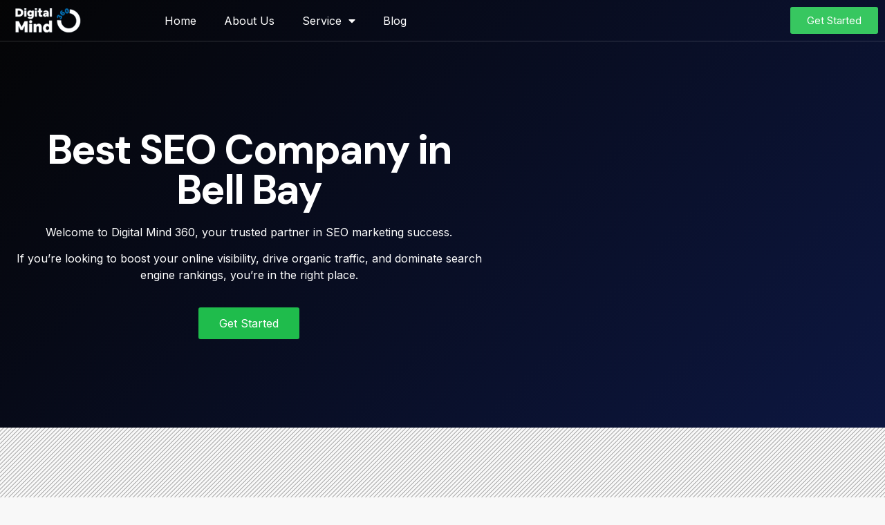

--- FILE ---
content_type: text/html; charset=UTF-8
request_url: https://www.digitalmind360.com/search-engine-optimisation-bell-bay/
body_size: 22588
content:

<!DOCTYPE html>
<html lang="en-US">

<head>
	<meta charset="UTF-8">
	<meta name="viewport" content="width=device-width, initial-scale=1.0" />
		<meta name='robots' content='index, follow, max-image-preview:large, max-snippet:-1, max-video-preview:-1' />

	<!-- This site is optimized with the Yoast SEO plugin v26.6 - https://yoast.com/wordpress/plugins/seo/ -->
	<title>Search Engine Optimisation Bell Bay - Digital Mind 360</title>
	<link rel="canonical" href="https://www.digitalmind360.com/search-engine-optimisation-bell-bay/" />
	<meta property="og:locale" content="en_US" />
	<meta property="og:type" content="article" />
	<meta property="og:title" content="Search Engine Optimisation Bell Bay - Digital Mind 360" />
	<meta property="og:description" content="Best SEO Company in Bell Bay Welcome to Digital Mind 360, your trusted partner in SEO marketing success. If you&#8217;re looking to boost your online visibility, drive organic traffic, and dominate search engine rankings, you&#8217;re in the right place. Get Started Struggling to Reach Your Target Audience? Your website&#8217;s low visibility might be the reason. [&hellip;]" />
	<meta property="og:url" content="https://www.digitalmind360.com/search-engine-optimisation-bell-bay/" />
	<meta property="og:site_name" content="Digital Mind 360" />
	<meta property="article:modified_time" content="2024-06-17T06:06:42+00:00" />
	<meta property="og:image" content="https://www.digitalmind360.com/wp-content/uploads/2023/08/img__0007_Layer-1.jpg" />
	<meta name="twitter:card" content="summary_large_image" />
	<meta name="twitter:label1" content="Est. reading time" />
	<meta name="twitter:data1" content="5 minutes" />
	<script type="application/ld+json" class="yoast-schema-graph">{"@context":"https://schema.org","@graph":[{"@type":"WebPage","@id":"https://www.digitalmind360.com/search-engine-optimisation-bell-bay/","url":"https://www.digitalmind360.com/search-engine-optimisation-bell-bay/","name":"Search Engine Optimisation Bell Bay - Digital Mind 360","isPartOf":{"@id":"https://www.digitalmind360.com/#website"},"primaryImageOfPage":{"@id":"https://www.digitalmind360.com/search-engine-optimisation-bell-bay/#primaryimage"},"image":{"@id":"https://www.digitalmind360.com/search-engine-optimisation-bell-bay/#primaryimage"},"thumbnailUrl":"https://www.digitalmind360.com/wp-content/uploads/2023/08/img__0007_Layer-1.jpg","datePublished":"2024-03-04T05:20:45+00:00","dateModified":"2024-06-17T06:06:42+00:00","breadcrumb":{"@id":"https://www.digitalmind360.com/search-engine-optimisation-bell-bay/#breadcrumb"},"inLanguage":"en-US","potentialAction":[{"@type":"ReadAction","target":["https://www.digitalmind360.com/search-engine-optimisation-bell-bay/"]}]},{"@type":"ImageObject","inLanguage":"en-US","@id":"https://www.digitalmind360.com/search-engine-optimisation-bell-bay/#primaryimage","url":"https://www.digitalmind360.com/wp-content/uploads/2023/08/img__0007_Layer-1.jpg","contentUrl":"https://www.digitalmind360.com/wp-content/uploads/2023/08/img__0007_Layer-1.jpg","width":400,"height":400},{"@type":"BreadcrumbList","@id":"https://www.digitalmind360.com/search-engine-optimisation-bell-bay/#breadcrumb","itemListElement":[{"@type":"ListItem","position":1,"name":"Home","item":"https://www.digitalmind360.com/"},{"@type":"ListItem","position":2,"name":"Search Engine Optimisation Bell Bay"}]},{"@type":"WebSite","@id":"https://www.digitalmind360.com/#website","url":"https://www.digitalmind360.com/","name":"Digital Mind 360","description":"One Stop Solution For All Digital Needs","potentialAction":[{"@type":"SearchAction","target":{"@type":"EntryPoint","urlTemplate":"https://www.digitalmind360.com/?s={search_term_string}"},"query-input":{"@type":"PropertyValueSpecification","valueRequired":true,"valueName":"search_term_string"}}],"inLanguage":"en-US"}]}</script>
	<!-- / Yoast SEO plugin. -->


<link rel='dns-prefetch' href='//www.googletagmanager.com' />
<link rel="alternate" type="application/rss+xml" title="Digital Mind 360 &raquo; Feed" href="https://www.digitalmind360.com/feed/" />
<link rel="alternate" type="application/rss+xml" title="Digital Mind 360 &raquo; Comments Feed" href="https://www.digitalmind360.com/comments/feed/" />
<link rel="alternate" title="oEmbed (JSON)" type="application/json+oembed" href="https://www.digitalmind360.com/wp-json/oembed/1.0/embed?url=https%3A%2F%2Fwww.digitalmind360.com%2Fsearch-engine-optimisation-bell-bay%2F" />
<link rel="alternate" title="oEmbed (XML)" type="text/xml+oembed" href="https://www.digitalmind360.com/wp-json/oembed/1.0/embed?url=https%3A%2F%2Fwww.digitalmind360.com%2Fsearch-engine-optimisation-bell-bay%2F&#038;format=xml" />
<style id='wp-img-auto-sizes-contain-inline-css'>
img:is([sizes=auto i],[sizes^="auto," i]){contain-intrinsic-size:3000px 1500px}
/*# sourceURL=wp-img-auto-sizes-contain-inline-css */
</style>
<link rel='stylesheet' id='elementor-frontend-css' href='https://www.digitalmind360.com/wp-content/plugins/elementor/assets/css/frontend.min.css?ver=3.34.0' media='all' />
<link rel='stylesheet' id='elementor-post-78-css' href='https://www.digitalmind360.com/wp-content/uploads/elementor/css/post-78.css?ver=1767004233' media='all' />
<link rel='stylesheet' id='elementor-post-89-css' href='https://www.digitalmind360.com/wp-content/uploads/elementor/css/post-89.css?ver=1767843071' media='all' />
<style id='wp-emoji-styles-inline-css'>

	img.wp-smiley, img.emoji {
		display: inline !important;
		border: none !important;
		box-shadow: none !important;
		height: 1em !important;
		width: 1em !important;
		margin: 0 0.07em !important;
		vertical-align: -0.1em !important;
		background: none !important;
		padding: 0 !important;
	}
/*# sourceURL=wp-emoji-styles-inline-css */
</style>
<style id='global-styles-inline-css'>
:root{--wp--preset--aspect-ratio--square: 1;--wp--preset--aspect-ratio--4-3: 4/3;--wp--preset--aspect-ratio--3-4: 3/4;--wp--preset--aspect-ratio--3-2: 3/2;--wp--preset--aspect-ratio--2-3: 2/3;--wp--preset--aspect-ratio--16-9: 16/9;--wp--preset--aspect-ratio--9-16: 9/16;--wp--preset--color--black: #000000;--wp--preset--color--cyan-bluish-gray: #abb8c3;--wp--preset--color--white: #ffffff;--wp--preset--color--pale-pink: #f78da7;--wp--preset--color--vivid-red: #cf2e2e;--wp--preset--color--luminous-vivid-orange: #ff6900;--wp--preset--color--luminous-vivid-amber: #fcb900;--wp--preset--color--light-green-cyan: #7bdcb5;--wp--preset--color--vivid-green-cyan: #00d084;--wp--preset--color--pale-cyan-blue: #8ed1fc;--wp--preset--color--vivid-cyan-blue: #0693e3;--wp--preset--color--vivid-purple: #9b51e0;--wp--preset--gradient--vivid-cyan-blue-to-vivid-purple: linear-gradient(135deg,rgb(6,147,227) 0%,rgb(155,81,224) 100%);--wp--preset--gradient--light-green-cyan-to-vivid-green-cyan: linear-gradient(135deg,rgb(122,220,180) 0%,rgb(0,208,130) 100%);--wp--preset--gradient--luminous-vivid-amber-to-luminous-vivid-orange: linear-gradient(135deg,rgb(252,185,0) 0%,rgb(255,105,0) 100%);--wp--preset--gradient--luminous-vivid-orange-to-vivid-red: linear-gradient(135deg,rgb(255,105,0) 0%,rgb(207,46,46) 100%);--wp--preset--gradient--very-light-gray-to-cyan-bluish-gray: linear-gradient(135deg,rgb(238,238,238) 0%,rgb(169,184,195) 100%);--wp--preset--gradient--cool-to-warm-spectrum: linear-gradient(135deg,rgb(74,234,220) 0%,rgb(151,120,209) 20%,rgb(207,42,186) 40%,rgb(238,44,130) 60%,rgb(251,105,98) 80%,rgb(254,248,76) 100%);--wp--preset--gradient--blush-light-purple: linear-gradient(135deg,rgb(255,206,236) 0%,rgb(152,150,240) 100%);--wp--preset--gradient--blush-bordeaux: linear-gradient(135deg,rgb(254,205,165) 0%,rgb(254,45,45) 50%,rgb(107,0,62) 100%);--wp--preset--gradient--luminous-dusk: linear-gradient(135deg,rgb(255,203,112) 0%,rgb(199,81,192) 50%,rgb(65,88,208) 100%);--wp--preset--gradient--pale-ocean: linear-gradient(135deg,rgb(255,245,203) 0%,rgb(182,227,212) 50%,rgb(51,167,181) 100%);--wp--preset--gradient--electric-grass: linear-gradient(135deg,rgb(202,248,128) 0%,rgb(113,206,126) 100%);--wp--preset--gradient--midnight: linear-gradient(135deg,rgb(2,3,129) 0%,rgb(40,116,252) 100%);--wp--preset--font-size--small: 13px;--wp--preset--font-size--medium: 20px;--wp--preset--font-size--large: 36px;--wp--preset--font-size--x-large: 42px;--wp--preset--spacing--20: 0.44rem;--wp--preset--spacing--30: 0.67rem;--wp--preset--spacing--40: 1rem;--wp--preset--spacing--50: 1.5rem;--wp--preset--spacing--60: 2.25rem;--wp--preset--spacing--70: 3.38rem;--wp--preset--spacing--80: 5.06rem;--wp--preset--shadow--natural: 6px 6px 9px rgba(0, 0, 0, 0.2);--wp--preset--shadow--deep: 12px 12px 50px rgba(0, 0, 0, 0.4);--wp--preset--shadow--sharp: 6px 6px 0px rgba(0, 0, 0, 0.2);--wp--preset--shadow--outlined: 6px 6px 0px -3px rgb(255, 255, 255), 6px 6px rgb(0, 0, 0);--wp--preset--shadow--crisp: 6px 6px 0px rgb(0, 0, 0);}:root { --wp--style--global--content-size: 800px;--wp--style--global--wide-size: 1200px; }:where(body) { margin: 0; }.wp-site-blocks > .alignleft { float: left; margin-right: 2em; }.wp-site-blocks > .alignright { float: right; margin-left: 2em; }.wp-site-blocks > .aligncenter { justify-content: center; margin-left: auto; margin-right: auto; }:where(.wp-site-blocks) > * { margin-block-start: 24px; margin-block-end: 0; }:where(.wp-site-blocks) > :first-child { margin-block-start: 0; }:where(.wp-site-blocks) > :last-child { margin-block-end: 0; }:root { --wp--style--block-gap: 24px; }:root :where(.is-layout-flow) > :first-child{margin-block-start: 0;}:root :where(.is-layout-flow) > :last-child{margin-block-end: 0;}:root :where(.is-layout-flow) > *{margin-block-start: 24px;margin-block-end: 0;}:root :where(.is-layout-constrained) > :first-child{margin-block-start: 0;}:root :where(.is-layout-constrained) > :last-child{margin-block-end: 0;}:root :where(.is-layout-constrained) > *{margin-block-start: 24px;margin-block-end: 0;}:root :where(.is-layout-flex){gap: 24px;}:root :where(.is-layout-grid){gap: 24px;}.is-layout-flow > .alignleft{float: left;margin-inline-start: 0;margin-inline-end: 2em;}.is-layout-flow > .alignright{float: right;margin-inline-start: 2em;margin-inline-end: 0;}.is-layout-flow > .aligncenter{margin-left: auto !important;margin-right: auto !important;}.is-layout-constrained > .alignleft{float: left;margin-inline-start: 0;margin-inline-end: 2em;}.is-layout-constrained > .alignright{float: right;margin-inline-start: 2em;margin-inline-end: 0;}.is-layout-constrained > .aligncenter{margin-left: auto !important;margin-right: auto !important;}.is-layout-constrained > :where(:not(.alignleft):not(.alignright):not(.alignfull)){max-width: var(--wp--style--global--content-size);margin-left: auto !important;margin-right: auto !important;}.is-layout-constrained > .alignwide{max-width: var(--wp--style--global--wide-size);}body .is-layout-flex{display: flex;}.is-layout-flex{flex-wrap: wrap;align-items: center;}.is-layout-flex > :is(*, div){margin: 0;}body .is-layout-grid{display: grid;}.is-layout-grid > :is(*, div){margin: 0;}body{padding-top: 0px;padding-right: 0px;padding-bottom: 0px;padding-left: 0px;}a:where(:not(.wp-element-button)){text-decoration: underline;}:root :where(.wp-element-button, .wp-block-button__link){background-color: #32373c;border-width: 0;color: #fff;font-family: inherit;font-size: inherit;font-style: inherit;font-weight: inherit;letter-spacing: inherit;line-height: inherit;padding-top: calc(0.667em + 2px);padding-right: calc(1.333em + 2px);padding-bottom: calc(0.667em + 2px);padding-left: calc(1.333em + 2px);text-decoration: none;text-transform: inherit;}.has-black-color{color: var(--wp--preset--color--black) !important;}.has-cyan-bluish-gray-color{color: var(--wp--preset--color--cyan-bluish-gray) !important;}.has-white-color{color: var(--wp--preset--color--white) !important;}.has-pale-pink-color{color: var(--wp--preset--color--pale-pink) !important;}.has-vivid-red-color{color: var(--wp--preset--color--vivid-red) !important;}.has-luminous-vivid-orange-color{color: var(--wp--preset--color--luminous-vivid-orange) !important;}.has-luminous-vivid-amber-color{color: var(--wp--preset--color--luminous-vivid-amber) !important;}.has-light-green-cyan-color{color: var(--wp--preset--color--light-green-cyan) !important;}.has-vivid-green-cyan-color{color: var(--wp--preset--color--vivid-green-cyan) !important;}.has-pale-cyan-blue-color{color: var(--wp--preset--color--pale-cyan-blue) !important;}.has-vivid-cyan-blue-color{color: var(--wp--preset--color--vivid-cyan-blue) !important;}.has-vivid-purple-color{color: var(--wp--preset--color--vivid-purple) !important;}.has-black-background-color{background-color: var(--wp--preset--color--black) !important;}.has-cyan-bluish-gray-background-color{background-color: var(--wp--preset--color--cyan-bluish-gray) !important;}.has-white-background-color{background-color: var(--wp--preset--color--white) !important;}.has-pale-pink-background-color{background-color: var(--wp--preset--color--pale-pink) !important;}.has-vivid-red-background-color{background-color: var(--wp--preset--color--vivid-red) !important;}.has-luminous-vivid-orange-background-color{background-color: var(--wp--preset--color--luminous-vivid-orange) !important;}.has-luminous-vivid-amber-background-color{background-color: var(--wp--preset--color--luminous-vivid-amber) !important;}.has-light-green-cyan-background-color{background-color: var(--wp--preset--color--light-green-cyan) !important;}.has-vivid-green-cyan-background-color{background-color: var(--wp--preset--color--vivid-green-cyan) !important;}.has-pale-cyan-blue-background-color{background-color: var(--wp--preset--color--pale-cyan-blue) !important;}.has-vivid-cyan-blue-background-color{background-color: var(--wp--preset--color--vivid-cyan-blue) !important;}.has-vivid-purple-background-color{background-color: var(--wp--preset--color--vivid-purple) !important;}.has-black-border-color{border-color: var(--wp--preset--color--black) !important;}.has-cyan-bluish-gray-border-color{border-color: var(--wp--preset--color--cyan-bluish-gray) !important;}.has-white-border-color{border-color: var(--wp--preset--color--white) !important;}.has-pale-pink-border-color{border-color: var(--wp--preset--color--pale-pink) !important;}.has-vivid-red-border-color{border-color: var(--wp--preset--color--vivid-red) !important;}.has-luminous-vivid-orange-border-color{border-color: var(--wp--preset--color--luminous-vivid-orange) !important;}.has-luminous-vivid-amber-border-color{border-color: var(--wp--preset--color--luminous-vivid-amber) !important;}.has-light-green-cyan-border-color{border-color: var(--wp--preset--color--light-green-cyan) !important;}.has-vivid-green-cyan-border-color{border-color: var(--wp--preset--color--vivid-green-cyan) !important;}.has-pale-cyan-blue-border-color{border-color: var(--wp--preset--color--pale-cyan-blue) !important;}.has-vivid-cyan-blue-border-color{border-color: var(--wp--preset--color--vivid-cyan-blue) !important;}.has-vivid-purple-border-color{border-color: var(--wp--preset--color--vivid-purple) !important;}.has-vivid-cyan-blue-to-vivid-purple-gradient-background{background: var(--wp--preset--gradient--vivid-cyan-blue-to-vivid-purple) !important;}.has-light-green-cyan-to-vivid-green-cyan-gradient-background{background: var(--wp--preset--gradient--light-green-cyan-to-vivid-green-cyan) !important;}.has-luminous-vivid-amber-to-luminous-vivid-orange-gradient-background{background: var(--wp--preset--gradient--luminous-vivid-amber-to-luminous-vivid-orange) !important;}.has-luminous-vivid-orange-to-vivid-red-gradient-background{background: var(--wp--preset--gradient--luminous-vivid-orange-to-vivid-red) !important;}.has-very-light-gray-to-cyan-bluish-gray-gradient-background{background: var(--wp--preset--gradient--very-light-gray-to-cyan-bluish-gray) !important;}.has-cool-to-warm-spectrum-gradient-background{background: var(--wp--preset--gradient--cool-to-warm-spectrum) !important;}.has-blush-light-purple-gradient-background{background: var(--wp--preset--gradient--blush-light-purple) !important;}.has-blush-bordeaux-gradient-background{background: var(--wp--preset--gradient--blush-bordeaux) !important;}.has-luminous-dusk-gradient-background{background: var(--wp--preset--gradient--luminous-dusk) !important;}.has-pale-ocean-gradient-background{background: var(--wp--preset--gradient--pale-ocean) !important;}.has-electric-grass-gradient-background{background: var(--wp--preset--gradient--electric-grass) !important;}.has-midnight-gradient-background{background: var(--wp--preset--gradient--midnight) !important;}.has-small-font-size{font-size: var(--wp--preset--font-size--small) !important;}.has-medium-font-size{font-size: var(--wp--preset--font-size--medium) !important;}.has-large-font-size{font-size: var(--wp--preset--font-size--large) !important;}.has-x-large-font-size{font-size: var(--wp--preset--font-size--x-large) !important;}
:root :where(.wp-block-pullquote){font-size: 1.5em;line-height: 1.6;}
/*# sourceURL=global-styles-inline-css */
</style>
<link rel='stylesheet' id='hello-elementor-css' href='https://www.digitalmind360.com/wp-content/themes/hello-elementor/assets/css/reset.css?ver=3.4.5' media='all' />
<link rel='stylesheet' id='hello-elementor-theme-style-css' href='https://www.digitalmind360.com/wp-content/themes/hello-elementor/assets/css/theme.css?ver=3.4.5' media='all' />
<link rel='stylesheet' id='hello-elementor-header-footer-css' href='https://www.digitalmind360.com/wp-content/themes/hello-elementor/assets/css/header-footer.css?ver=3.4.5' media='all' />
<link rel='stylesheet' id='elementor-post-162-css' href='https://www.digitalmind360.com/wp-content/uploads/elementor/css/post-162.css?ver=1767004233' media='all' />
<link rel='stylesheet' id='elementor-icons-css' href='https://www.digitalmind360.com/wp-content/plugins/elementor/assets/lib/eicons/css/elementor-icons.min.css?ver=5.45.0' media='all' />
<link rel='stylesheet' id='elementor-pro-css' href='https://www.digitalmind360.com/wp-content/plugins/elementor-pro/assets/css/frontend.min.css?ver=3.7.1' media='all' />
<link rel='stylesheet' id='e-animation-fadeInLeft-css' href='https://www.digitalmind360.com/wp-content/plugins/elementor/assets/lib/animations/styles/fadeInLeft.min.css?ver=3.34.0' media='all' />
<link rel='stylesheet' id='widget-heading-css' href='https://www.digitalmind360.com/wp-content/plugins/elementor/assets/css/widget-heading.min.css?ver=3.34.0' media='all' />
<link rel='stylesheet' id='e-animation-fadeIn-css' href='https://www.digitalmind360.com/wp-content/plugins/elementor/assets/lib/animations/styles/fadeIn.min.css?ver=3.34.0' media='all' />
<link rel='stylesheet' id='e-animation-bounceIn-css' href='https://www.digitalmind360.com/wp-content/plugins/elementor/assets/lib/animations/styles/bounceIn.min.css?ver=3.34.0' media='all' />
<link rel='stylesheet' id='widget-icon-box-css' href='https://www.digitalmind360.com/wp-content/plugins/elementor/assets/css/widget-icon-box.min.css?ver=3.34.0' media='all' />
<link rel='stylesheet' id='e-animation-fadeInUp-css' href='https://www.digitalmind360.com/wp-content/plugins/elementor/assets/lib/animations/styles/fadeInUp.min.css?ver=3.34.0' media='all' />
<link rel='stylesheet' id='widget-counter-css' href='https://www.digitalmind360.com/wp-content/plugins/elementor/assets/css/widget-counter.min.css?ver=3.34.0' media='all' />
<link rel='stylesheet' id='e-animation-fadeInRight-css' href='https://www.digitalmind360.com/wp-content/plugins/elementor/assets/lib/animations/styles/fadeInRight.min.css?ver=3.34.0' media='all' />
<link rel='stylesheet' id='elementor-post-2123-css' href='https://www.digitalmind360.com/wp-content/uploads/elementor/css/post-2123.css?ver=1767083636' media='all' />
<link rel='stylesheet' id='elementor-post-199-css' href='https://www.digitalmind360.com/wp-content/uploads/elementor/css/post-199.css?ver=1767004234' media='all' />
<link rel='stylesheet' id='elementor-post-197-css' href='https://www.digitalmind360.com/wp-content/uploads/elementor/css/post-197.css?ver=1767004235' media='all' />
<link rel='stylesheet' id='ekit-widget-styles-css' href='https://www.digitalmind360.com/wp-content/plugins/elementskit-lite/widgets/init/assets/css/widget-styles.css?ver=3.7.8' media='all' />
<link rel='stylesheet' id='ekit-responsive-css' href='https://www.digitalmind360.com/wp-content/plugins/elementskit-lite/widgets/init/assets/css/responsive.css?ver=3.7.8' media='all' />
<link rel='stylesheet' id='elementor-gf-dmsans-css' href='https://fonts.googleapis.com/css?family=DM+Sans:100,100italic,200,200italic,300,300italic,400,400italic,500,500italic,600,600italic,700,700italic,800,800italic,900,900italic&#038;display=swap' media='all' />
<link rel='stylesheet' id='elementor-gf-inter-css' href='https://fonts.googleapis.com/css?family=Inter:100,100italic,200,200italic,300,300italic,400,400italic,500,500italic,600,600italic,700,700italic,800,800italic,900,900italic&#038;display=swap' media='all' />
<link rel='stylesheet' id='elementor-icons-shared-0-css' href='https://www.digitalmind360.com/wp-content/plugins/elementor/assets/lib/font-awesome/css/fontawesome.min.css?ver=5.15.3' media='all' />
<link rel='stylesheet' id='elementor-icons-fa-solid-css' href='https://www.digitalmind360.com/wp-content/plugins/elementor/assets/lib/font-awesome/css/solid.min.css?ver=5.15.3' media='all' />
<link rel='stylesheet' id='elementor-icons-fa-brands-css' href='https://www.digitalmind360.com/wp-content/plugins/elementor/assets/lib/font-awesome/css/brands.min.css?ver=5.15.3' media='all' />
<link rel='stylesheet' id='elementor-icons-skb_cife-materialdesign-icon-css' href='https://www.digitalmind360.com/wp-content/plugins/skyboot-custom-icons-for-elementor/assets/css/materialdesignicons.min.css?ver=1.1.0' media='all' />
<link rel='stylesheet' id='elementor-icons-ekiticons-css' href='https://www.digitalmind360.com/wp-content/plugins/elementskit-lite/modules/elementskit-icon-pack/assets/css/ekiticons.css?ver=3.7.8' media='all' />
<link rel='stylesheet' id='elementor-icons-skb_cife-elegant-icon-css' href='https://www.digitalmind360.com/wp-content/plugins/skyboot-custom-icons-for-elementor/assets/css/elegant.css?ver=1.1.0' media='all' />
<link rel='stylesheet' id='elementor-icons-skb_cife-icofont-icon-css' href='https://www.digitalmind360.com/wp-content/plugins/skyboot-custom-icons-for-elementor/assets/css/icofont.min.css?ver=1.1.0' media='all' />
<link rel='stylesheet' id='elementor-icons-fa-regular-css' href='https://www.digitalmind360.com/wp-content/plugins/elementor/assets/lib/font-awesome/css/regular.min.css?ver=5.15.3' media='all' />
<script src="https://www.digitalmind360.com/wp-includes/js/jquery/jquery.min.js?ver=3.7.1" id="jquery-core-js"></script>
<script src="https://www.digitalmind360.com/wp-includes/js/jquery/jquery-migrate.min.js?ver=3.4.1" id="jquery-migrate-js"></script>

<!-- Google tag (gtag.js) snippet added by Site Kit -->
<!-- Google Analytics snippet added by Site Kit -->
<script src="https://www.googletagmanager.com/gtag/js?id=GT-MJJ5S9W" id="google_gtagjs-js" async></script>
<script id="google_gtagjs-js-after">
window.dataLayer = window.dataLayer || [];function gtag(){dataLayer.push(arguments);}
gtag("set","linker",{"domains":["www.digitalmind360.com"]});
gtag("js", new Date());
gtag("set", "developer_id.dZTNiMT", true);
gtag("config", "GT-MJJ5S9W");
//# sourceURL=google_gtagjs-js-after
</script>
<link rel="https://api.w.org/" href="https://www.digitalmind360.com/wp-json/" /><link rel="alternate" title="JSON" type="application/json" href="https://www.digitalmind360.com/wp-json/wp/v2/pages/2123" /><link rel="EditURI" type="application/rsd+xml" title="RSD" href="https://www.digitalmind360.com/xmlrpc.php?rsd" />
<meta name="generator" content="WordPress 6.9" />
<link rel='shortlink' href='https://www.digitalmind360.com/?p=2123' />
<meta name="generator" content="Site Kit by Google 1.168.0" /><script type="text/javascript">
    (function(c,l,a,r,i,t,y){
        c[a]=c[a]||function(){(c[a].q=c[a].q||[]).push(arguments)};
        t=l.createElement(r);t.async=1;t.src="https://www.clarity.ms/tag/"+i;
        y=l.getElementsByTagName(r)[0];y.parentNode.insertBefore(t,y);
    })(window, document, "clarity", "script", "kxmp0wx64d");
</script>
<meta name="generator" content="Elementor 3.34.0; features: additional_custom_breakpoints; settings: css_print_method-external, google_font-enabled, font_display-swap">
			<style>
				.e-con.e-parent:nth-of-type(n+4):not(.e-lazyloaded):not(.e-no-lazyload),
				.e-con.e-parent:nth-of-type(n+4):not(.e-lazyloaded):not(.e-no-lazyload) * {
					background-image: none !important;
				}
				@media screen and (max-height: 1024px) {
					.e-con.e-parent:nth-of-type(n+3):not(.e-lazyloaded):not(.e-no-lazyload),
					.e-con.e-parent:nth-of-type(n+3):not(.e-lazyloaded):not(.e-no-lazyload) * {
						background-image: none !important;
					}
				}
				@media screen and (max-height: 640px) {
					.e-con.e-parent:nth-of-type(n+2):not(.e-lazyloaded):not(.e-no-lazyload),
					.e-con.e-parent:nth-of-type(n+2):not(.e-lazyloaded):not(.e-no-lazyload) * {
						background-image: none !important;
					}
				}
			</style>
			<noscript><style>.lazyload[data-src]{display:none !important;}</style></noscript><style>.lazyload{background-image:none !important;}.lazyload:before{background-image:none !important;}</style></head>

<body class="wp-singular page-template page-template-elementor_header_footer page page-id-2123 wp-embed-responsive wp-theme-hello-elementor hello-elementor-default elementor-default elementor-template-full-width elementor-kit-162 elementor-page elementor-page-2123">

	
			<a class="skip-link screen-reader-text" href="#content">
			Skip to content		</a>
	
	
	<div class="ekit-template-content-markup ekit-template-content-header ekit-template-content-theme-support">
				<div data-elementor-type="wp-post" data-elementor-id="78" class="elementor elementor-78">
						<section class="elementor-section elementor-top-section elementor-element elementor-element-eaf039c elementor-section-content-middle elementor-section-boxed elementor-section-height-default elementor-section-height-default" data-id="eaf039c" data-element_type="section" data-settings="{&quot;background_background&quot;:&quot;classic&quot;}">
						<div class="elementor-container elementor-column-gap-default">
					<div class="elementor-column elementor-col-50 elementor-top-column elementor-element elementor-element-451f004" data-id="451f004" data-element_type="column">
			<div class="elementor-widget-wrap elementor-element-populated">
						<section class="elementor-section elementor-inner-section elementor-element elementor-element-76f9cbb elementor-section-content-middle elementor-reverse-tablet elementor-reverse-mobile elementor-section-boxed elementor-section-height-default elementor-section-height-default" data-id="76f9cbb" data-element_type="section">
						<div class="elementor-container elementor-column-gap-default">
					<div class="elementor-column elementor-col-50 elementor-inner-column elementor-element elementor-element-fd1a0d9" data-id="fd1a0d9" data-element_type="column">
			<div class="elementor-widget-wrap elementor-element-populated">
						<div class="elementor-element elementor-element-a381405 elementor-widget elementor-widget-image" data-id="a381405" data-element_type="widget" data-widget_type="image.default">
				<div class="elementor-widget-container">
															<img src="[data-uri]" title="Digital-Mind-360-1-qb5pila9u9un5z2vew9ojosgt2u70wswek4axkt0jk" alt="Digital-Mind-360-1-qb5pila9u9un5z2vew9ojosgt2u70wswek4axkt0jk" loading="lazy" data-src="https://www.digitalmind360.com/wp-content/uploads/elementor/thumbs/Digital-Mind-360-1-qb5pila9u9un5z2vew9ojosgt2u70wswek4axkt0jk-r8ucuximcna9zziqytxpqc3bsm8he6gbafbci76eww.png" decoding="async" class="lazyload" width="116" height="35" data-eio-rwidth="116" data-eio-rheight="35" /><noscript><img src="https://www.digitalmind360.com/wp-content/uploads/elementor/thumbs/Digital-Mind-360-1-qb5pila9u9un5z2vew9ojosgt2u70wswek4axkt0jk-r8ucuximcna9zziqytxpqc3bsm8he6gbafbci76eww.png" title="Digital-Mind-360-1-qb5pila9u9un5z2vew9ojosgt2u70wswek4axkt0jk" alt="Digital-Mind-360-1-qb5pila9u9un5z2vew9ojosgt2u70wswek4axkt0jk" loading="lazy" data-eio="l" /></noscript>															</div>
				</div>
					</div>
		</div>
				<div class="elementor-column elementor-col-50 elementor-inner-column elementor-element elementor-element-1ccbfc8" data-id="1ccbfc8" data-element_type="column">
			<div class="elementor-widget-wrap elementor-element-populated">
						<div class="elementor-element elementor-element-06b1ef1 elementor-nav-menu--dropdown-tablet elementor-nav-menu__text-align-aside elementor-nav-menu--toggle elementor-nav-menu--burger elementor-widget elementor-widget-nav-menu" data-id="06b1ef1" data-element_type="widget" data-settings="{&quot;layout&quot;:&quot;horizontal&quot;,&quot;submenu_icon&quot;:{&quot;value&quot;:&quot;&lt;i class=\&quot;fas fa-caret-down\&quot;&gt;&lt;\/i&gt;&quot;,&quot;library&quot;:&quot;fa-solid&quot;},&quot;toggle&quot;:&quot;burger&quot;}" data-widget_type="nav-menu.default">
				<div class="elementor-widget-container">
								<nav migration_allowed="1" migrated="0" role="navigation" class="elementor-nav-menu--main elementor-nav-menu__container elementor-nav-menu--layout-horizontal e--pointer-underline e--animation-fade">
				<ul id="menu-1-06b1ef1" class="elementor-nav-menu"><li class="menu-item menu-item-type-post_type menu-item-object-page menu-item-home menu-item-241"><a href="https://www.digitalmind360.com/" class="elementor-item">Home</a></li>
<li class="menu-item menu-item-type-post_type menu-item-object-page menu-item-242"><a href="https://www.digitalmind360.com/about-us/" class="elementor-item">About Us</a></li>
<li class="menu-item menu-item-type-custom menu-item-object-custom menu-item-has-children menu-item-245"><a class="elementor-item">Service</a>
<ul class="sub-menu elementor-nav-menu--dropdown">
	<li class="menu-item menu-item-type-post_type menu-item-object-page menu-item-4859"><a href="https://www.digitalmind360.com/search-engine-optimisation/" class="elementor-sub-item">Search Engine Optimisation</a></li>
	<li class="menu-item menu-item-type-post_type menu-item-object-page menu-item-4805"><a href="https://www.digitalmind360.com/social-media-marketing/" class="elementor-sub-item">Social Media Marketing</a></li>
	<li class="menu-item menu-item-type-post_type menu-item-object-page menu-item-4860"><a href="https://www.digitalmind360.com/email-marketing/" class="elementor-sub-item">Email Marketing</a></li>
	<li class="menu-item menu-item-type-post_type menu-item-object-page menu-item-4863"><a href="https://www.digitalmind360.com/performance-marketing/" class="elementor-sub-item">Performance Marketing</a></li>
	<li class="menu-item menu-item-type-post_type menu-item-object-page menu-item-4864"><a href="https://www.digitalmind360.com/e-commerce/" class="elementor-sub-item">E-commerce</a></li>
	<li class="menu-item menu-item-type-post_type menu-item-object-page menu-item-4865"><a href="https://www.digitalmind360.com/website-development/" class="elementor-sub-item">Website Development</a></li>
	<li class="menu-item menu-item-type-post_type menu-item-object-page menu-item-4861"><a href="https://www.digitalmind360.com/automation/" class="elementor-sub-item">Automation</a></li>
	<li class="menu-item menu-item-type-post_type menu-item-object-page menu-item-4862"><a href="https://www.digitalmind360.com/online-reputation-management/" class="elementor-sub-item">Online Reputation Management (ORM)</a></li>
</ul>
</li>
<li class="menu-item menu-item-type-post_type menu-item-object-page menu-item-243"><a href="https://www.digitalmind360.com/blog/" class="elementor-item">Blog</a></li>
</ul>			</nav>
					<div class="elementor-menu-toggle" role="button" tabindex="0" aria-label="Menu Toggle" aria-expanded="false">
			<i aria-hidden="true" role="presentation" class="elementor-menu-toggle__icon--open eicon-menu-bar"></i><i aria-hidden="true" role="presentation" class="elementor-menu-toggle__icon--close eicon-close"></i>			<span class="elementor-screen-only">Menu</span>
		</div>
			<nav class="elementor-nav-menu--dropdown elementor-nav-menu__container" role="navigation" aria-hidden="true">
				<ul id="menu-2-06b1ef1" class="elementor-nav-menu"><li class="menu-item menu-item-type-post_type menu-item-object-page menu-item-home menu-item-241"><a href="https://www.digitalmind360.com/" class="elementor-item" tabindex="-1">Home</a></li>
<li class="menu-item menu-item-type-post_type menu-item-object-page menu-item-242"><a href="https://www.digitalmind360.com/about-us/" class="elementor-item" tabindex="-1">About Us</a></li>
<li class="menu-item menu-item-type-custom menu-item-object-custom menu-item-has-children menu-item-245"><a class="elementor-item" tabindex="-1">Service</a>
<ul class="sub-menu elementor-nav-menu--dropdown">
	<li class="menu-item menu-item-type-post_type menu-item-object-page menu-item-4859"><a href="https://www.digitalmind360.com/search-engine-optimisation/" class="elementor-sub-item" tabindex="-1">Search Engine Optimisation</a></li>
	<li class="menu-item menu-item-type-post_type menu-item-object-page menu-item-4805"><a href="https://www.digitalmind360.com/social-media-marketing/" class="elementor-sub-item" tabindex="-1">Social Media Marketing</a></li>
	<li class="menu-item menu-item-type-post_type menu-item-object-page menu-item-4860"><a href="https://www.digitalmind360.com/email-marketing/" class="elementor-sub-item" tabindex="-1">Email Marketing</a></li>
	<li class="menu-item menu-item-type-post_type menu-item-object-page menu-item-4863"><a href="https://www.digitalmind360.com/performance-marketing/" class="elementor-sub-item" tabindex="-1">Performance Marketing</a></li>
	<li class="menu-item menu-item-type-post_type menu-item-object-page menu-item-4864"><a href="https://www.digitalmind360.com/e-commerce/" class="elementor-sub-item" tabindex="-1">E-commerce</a></li>
	<li class="menu-item menu-item-type-post_type menu-item-object-page menu-item-4865"><a href="https://www.digitalmind360.com/website-development/" class="elementor-sub-item" tabindex="-1">Website Development</a></li>
	<li class="menu-item menu-item-type-post_type menu-item-object-page menu-item-4861"><a href="https://www.digitalmind360.com/automation/" class="elementor-sub-item" tabindex="-1">Automation</a></li>
	<li class="menu-item menu-item-type-post_type menu-item-object-page menu-item-4862"><a href="https://www.digitalmind360.com/online-reputation-management/" class="elementor-sub-item" tabindex="-1">Online Reputation Management (ORM)</a></li>
</ul>
</li>
<li class="menu-item menu-item-type-post_type menu-item-object-page menu-item-243"><a href="https://www.digitalmind360.com/blog/" class="elementor-item" tabindex="-1">Blog</a></li>
</ul>			</nav>
						</div>
				</div>
					</div>
		</div>
					</div>
		</section>
					</div>
		</div>
				<div class="elementor-column elementor-col-50 elementor-top-column elementor-element elementor-element-c641dcf elementor-hidden-mobile" data-id="c641dcf" data-element_type="column">
			<div class="elementor-widget-wrap elementor-element-populated">
						<div class="elementor-element elementor-element-00e397b elementor-align-right elementor-widget elementor-widget-button" data-id="00e397b" data-element_type="widget" data-widget_type="button.default">
				<div class="elementor-widget-container">
									<div class="elementor-button-wrapper">
					<a class="elementor-button elementor-button-link elementor-size-sm" href="https://www.digitalmind360.com/contact-us/">
						<span class="elementor-button-content-wrapper">
									<span class="elementor-button-text">Get Started</span>
					</span>
					</a>
				</div>
								</div>
				</div>
					</div>
		</div>
					</div>
		</section>
				</div>
			</div>

			<div data-elementor-type="wp-page" data-elementor-id="2123" class="elementor elementor-2123">
						<section class="elementor-section elementor-top-section elementor-element elementor-element-0bf2056 elementor-section-boxed elementor-section-height-default elementor-section-height-default" data-id="0bf2056" data-element_type="section" data-settings="{&quot;background_background&quot;:&quot;gradient&quot;}">
							<div class="elementor-background-overlay"></div>
							<div class="elementor-container elementor-column-gap-default">
					<div class="elementor-column elementor-col-100 elementor-top-column elementor-element elementor-element-4c4be0f" data-id="4c4be0f" data-element_type="column">
			<div class="elementor-widget-wrap elementor-element-populated">
						<section class="elementor-section elementor-inner-section elementor-element elementor-element-8403278 elementor-section-content-middle elementor-section-boxed elementor-section-height-default elementor-section-height-default" data-id="8403278" data-element_type="section">
						<div class="elementor-container elementor-column-gap-default">
					<div class="elementor-column elementor-col-100 elementor-inner-column elementor-element elementor-element-0ea2f98" data-id="0ea2f98" data-element_type="column">
			<div class="elementor-widget-wrap elementor-element-populated">
						<div class="elementor-element elementor-element-13a2a93 elementor-invisible elementor-widget elementor-widget-heading" data-id="13a2a93" data-element_type="widget" data-settings="{&quot;_animation&quot;:&quot;fadeInLeft&quot;}" data-widget_type="heading.default">
				<div class="elementor-widget-container">
					<h1 class="elementor-heading-title elementor-size-default">Best SEO Company in Bell Bay</h1>				</div>
				</div>
				<div class="elementor-element elementor-element-baf0ed4 elementor-widget elementor-widget-text-editor" data-id="baf0ed4" data-element_type="widget" data-widget_type="text-editor.default">
				<div class="elementor-widget-container">
									<p>Welcome to Digital Mind 360, your trusted partner in SEO marketing success.</p><p>If you&#8217;re looking to boost your online visibility, drive organic traffic, and dominate search engine rankings, you&#8217;re in the right place.</p>								</div>
				</div>
				<div class="elementor-element elementor-element-c57632d elementor-align-center elementor-widget elementor-widget-button" data-id="c57632d" data-element_type="widget" data-widget_type="button.default">
				<div class="elementor-widget-container">
									<div class="elementor-button-wrapper">
					<a class="elementor-button elementor-button-link elementor-size-md" href="#">
						<span class="elementor-button-content-wrapper">
									<span class="elementor-button-text">Get Started</span>
					</span>
					</a>
				</div>
								</div>
				</div>
					</div>
		</div>
					</div>
		</section>
					</div>
		</div>
					</div>
		</section>
				<section class="elementor-section elementor-top-section elementor-element elementor-element-567d93d elementor-section-boxed elementor-section-height-default elementor-section-height-default" data-id="567d93d" data-element_type="section" data-settings="{&quot;background_background&quot;:&quot;classic&quot;}">
							<div class="elementor-background-overlay"></div>
							<div class="elementor-container elementor-column-gap-default">
					<div class="elementor-column elementor-col-50 elementor-top-column elementor-element elementor-element-8754df5 elementor-invisible" data-id="8754df5" data-element_type="column" data-settings="{&quot;animation&quot;:&quot;fadeIn&quot;,&quot;animation_delay&quot;:200}">
			<div class="elementor-widget-wrap elementor-element-populated">
						<div class="elementor-element elementor-element-1ddd179 elementor-widget elementor-widget-heading" data-id="1ddd179" data-element_type="widget" data-widget_type="heading.default">
				<div class="elementor-widget-container">
					<h3 class="elementor-heading-title elementor-size-default">Struggling to Reach Your Target Audience?</h3>				</div>
				</div>
				<div class="elementor-element elementor-element-2285037 elementor-widget elementor-widget-text-editor" data-id="2285037" data-element_type="widget" data-widget_type="text-editor.default">
				<div class="elementor-widget-container">
									<p>Your website&#8217;s low visibility might be the reason. If you&#8217;re not ranking in the top 3 on search engines, you&#8217;re missing out on valuable traffic and potential customers.</p><p><strong>Secure Top Ranking with the Best SEO Agency of Bell Bay</strong></p><ul><li><strong>Stay Ahead of the Curve:</strong> In today&#8217;s competitive landscape, SEO helps you outrank competitors and boost online visibility.</li><li><strong>Build Your Brand:</strong> High search engine rankings enhance your brand&#8217;s credibility, as consumers often equate top rankings with trustworthiness.</li><li><strong>Target the Right Audience:</strong> SEO goes beyond attracting visitors; it&#8217;s about converting them into loyal customers by optimizing for relevant keywords.</li><li><strong>Enhance User Experience:</strong> SEO ensures your website is mobile-friendly, user-friendly, and fast, keeping visitors engaged and satisfied.</li></ul>								</div>
				</div>
					</div>
		</div>
				<div class="elementor-column elementor-col-50 elementor-top-column elementor-element elementor-element-b3f851c" data-id="b3f851c" data-element_type="column">
			<div class="elementor-widget-wrap elementor-element-populated">
						<section class="elementor-section elementor-inner-section elementor-element elementor-element-911379b elementor-section-boxed elementor-section-height-default elementor-section-height-default elementor-invisible" data-id="911379b" data-element_type="section" data-settings="{&quot;background_background&quot;:&quot;gradient&quot;,&quot;animation&quot;:&quot;bounceIn&quot;}">
						<div class="elementor-container elementor-column-gap-default">
					<div class="elementor-column elementor-col-100 elementor-inner-column elementor-element elementor-element-ea86e79" data-id="ea86e79" data-element_type="column">
			<div class="elementor-widget-wrap elementor-element-populated">
						<div class="elementor-element elementor-element-bae6e58 elementor-widget elementor-widget-heading" data-id="bae6e58" data-element_type="widget" data-widget_type="heading.default">
				<div class="elementor-widget-container">
					<h3 class="elementor-heading-title elementor-size-default">Get a free Quote</h3>				</div>
				</div>
				<div class="elementor-element elementor-element-eeb06d7 elementor-widget elementor-widget-text-editor" data-id="eeb06d7" data-element_type="widget" data-widget_type="text-editor.default">
				<div class="elementor-widget-container">
									<p>Lorem ipsum dolor sit amet, consectetur adipiscing elit. </p>								</div>
				</div>
				<div class="elementor-element elementor-element-97a9158 elementor-button-align-stretch elementor-widget elementor-widget-form" data-id="97a9158" data-element_type="widget" data-settings="{&quot;step_next_label&quot;:&quot;Next&quot;,&quot;step_previous_label&quot;:&quot;Previous&quot;,&quot;button_width&quot;:&quot;100&quot;,&quot;step_type&quot;:&quot;number_text&quot;,&quot;step_icon_shape&quot;:&quot;circle&quot;}" data-widget_type="form.default">
				<div class="elementor-widget-container">
							<form class="elementor-form" method="post" name="New Form">
			<input type="hidden" name="post_id" value="2123"/>
			<input type="hidden" name="form_id" value="97a9158"/>
			<input type="hidden" name="referer_title" value="Search Engine Optimisation Bell Bay - Digital Mind 360" />

							<input type="hidden" name="queried_id" value="2123"/>
			
			<div class="elementor-form-fields-wrapper elementor-labels-">
								<div class="elementor-field-type-text elementor-field-group elementor-column elementor-field-group-name elementor-col-100">
												<label for="form-field-name" class="elementor-field-label elementor-screen-only">
								Name							</label>
														<input size="1" type="text" name="form_fields[name]" id="form-field-name" class="elementor-field elementor-size-md  elementor-field-textual" placeholder="Name">
											</div>
								<div class="elementor-field-type-email elementor-field-group elementor-column elementor-field-group-email elementor-col-100 elementor-field-required">
												<label for="form-field-email" class="elementor-field-label elementor-screen-only">
								Email							</label>
														<input size="1" type="email" name="form_fields[email]" id="form-field-email" class="elementor-field elementor-size-md  elementor-field-textual" placeholder="Email" required="required" aria-required="true">
											</div>
								<div class="elementor-field-group elementor-column elementor-field-type-submit elementor-col-100 e-form__buttons">
					<button type="submit" class="elementor-button elementor-size-md">
						<span >
															<span class=" elementor-button-icon">
																										</span>
																						<span class="elementor-button-text">Free estimate</span>
													</span>
					</button>
				</div>
			</div>
		</form>
						</div>
				</div>
					</div>
		</div>
					</div>
		</section>
					</div>
		</div>
					</div>
		</section>
				<section class="elementor-section elementor-top-section elementor-element elementor-element-145d9fc elementor-section-boxed elementor-section-height-default elementor-section-height-default" data-id="145d9fc" data-element_type="section" data-settings="{&quot;background_background&quot;:&quot;classic&quot;}">
						<div class="elementor-container elementor-column-gap-default">
					<div class="elementor-column elementor-col-100 elementor-top-column elementor-element elementor-element-2f3ec2b" data-id="2f3ec2b" data-element_type="column">
			<div class="elementor-widget-wrap elementor-element-populated">
						<section class="elementor-section elementor-inner-section elementor-element elementor-element-7033bc9 elementor-section-boxed elementor-section-height-default elementor-section-height-default" data-id="7033bc9" data-element_type="section">
						<div class="elementor-container elementor-column-gap-default">
					<div class="elementor-column elementor-col-100 elementor-inner-column elementor-element elementor-element-89fa11a" data-id="89fa11a" data-element_type="column">
			<div class="elementor-widget-wrap elementor-element-populated">
						<div class="elementor-element elementor-element-851bd0f elementor-widget elementor-widget-heading" data-id="851bd0f" data-element_type="widget" data-widget_type="heading.default">
				<div class="elementor-widget-container">
					<h6 class="elementor-heading-title elementor-size-default">How it works</h6>				</div>
				</div>
				<div class="elementor-element elementor-element-b37cfd7 elementor-widget elementor-widget-heading" data-id="b37cfd7" data-element_type="widget" data-widget_type="heading.default">
				<div class="elementor-widget-container">
					<h2 class="elementor-heading-title elementor-size-default">4-Step Process to Crafting Your Winning SEO Strategy</h2>				</div>
				</div>
					</div>
		</div>
					</div>
		</section>
				<section class="elementor-section elementor-inner-section elementor-element elementor-element-296d743 elementor-section-boxed elementor-section-height-default elementor-section-height-default" data-id="296d743" data-element_type="section">
						<div class="elementor-container elementor-column-gap-default">
					<div class="elementor-column elementor-col-25 elementor-inner-column elementor-element elementor-element-e44742f elementor-invisible" data-id="e44742f" data-element_type="column" data-settings="{&quot;background_background&quot;:&quot;classic&quot;,&quot;animation&quot;:&quot;fadeInUp&quot;,&quot;animation_delay&quot;:200}">
			<div class="elementor-widget-wrap elementor-element-populated">
						<div class="elementor-element elementor-element-09d7678 elementor-widget__width-auto elementor-absolute elementor-widget elementor-widget-heading" data-id="09d7678" data-element_type="widget" data-settings="{&quot;_position&quot;:&quot;absolute&quot;}" data-widget_type="heading.default">
				<div class="elementor-widget-container">
					<h6 class="elementor-heading-title elementor-size-default">Step 1</h6>				</div>
				</div>
				<div class="elementor-element elementor-element-07c6a1d elementor-view-default elementor-position-block-start elementor-mobile-position-block-start elementor-widget elementor-widget-icon-box" data-id="07c6a1d" data-element_type="widget" data-widget_type="icon-box.default">
				<div class="elementor-widget-container">
							<div class="elementor-icon-box-wrapper">

						<div class="elementor-icon-box-icon">
				<span  class="elementor-icon">
				<i aria-hidden="true" class="mdi mdi-message-processing-outline"></i>				</span>
			</div>
			
						<div class="elementor-icon-box-content">

									<h4 class="elementor-icon-box-title">
						<span  >
							AUDIT						</span>
					</h4>
				
									<p class="elementor-icon-box-description">
						Uncover the essence of your brand &amp; business through a comprehensive audit, identifying strengths &amp; best practices for future growth.					</p>
				
			</div>
			
		</div>
						</div>
				</div>
				<div class="elementor-element elementor-element-f7c705f elementor-align-center elementor-widget elementor-widget-button" data-id="f7c705f" data-element_type="widget" data-widget_type="button.default">
				<div class="elementor-widget-container">
									<div class="elementor-button-wrapper">
					<a class="elementor-button elementor-button-link elementor-size-sm" href="#">
						<span class="elementor-button-content-wrapper">
									<span class="elementor-button-text">Learn more</span>
					</span>
					</a>
				</div>
								</div>
				</div>
					</div>
		</div>
				<div class="elementor-column elementor-col-25 elementor-inner-column elementor-element elementor-element-87e60ce elementor-invisible" data-id="87e60ce" data-element_type="column" data-settings="{&quot;background_background&quot;:&quot;classic&quot;,&quot;animation&quot;:&quot;fadeInUp&quot;,&quot;animation_delay&quot;:200}">
			<div class="elementor-widget-wrap elementor-element-populated">
						<div class="elementor-element elementor-element-a1266fa elementor-widget__width-auto elementor-absolute elementor-widget elementor-widget-heading" data-id="a1266fa" data-element_type="widget" data-settings="{&quot;_position&quot;:&quot;absolute&quot;}" data-widget_type="heading.default">
				<div class="elementor-widget-container">
					<h6 class="elementor-heading-title elementor-size-default">Step 2</h6>				</div>
				</div>
				<div class="elementor-element elementor-element-5546b2e elementor-view-default elementor-position-block-start elementor-mobile-position-block-start elementor-widget elementor-widget-icon-box" data-id="5546b2e" data-element_type="widget" data-widget_type="icon-box.default">
				<div class="elementor-widget-container">
							<div class="elementor-icon-box-wrapper">

						<div class="elementor-icon-box-icon">
				<span  class="elementor-icon">
				<i aria-hidden="true" class="mdi mdi-file-document-edit-outline"></i>				</span>
			</div>
			
						<div class="elementor-icon-box-content">

									<h4 class="elementor-icon-box-title">
						<span  >
							STRATEGIZE						</span>
					</h4>
				
									<p class="elementor-icon-box-description">
						Our team of experts develops a bespoke plan tailored to your brand, setting clear benchmarks and establishing a roadmap for success.					</p>
				
			</div>
			
		</div>
						</div>
				</div>
				<div class="elementor-element elementor-element-cf9415c elementor-align-center elementor-widget elementor-widget-button" data-id="cf9415c" data-element_type="widget" data-widget_type="button.default">
				<div class="elementor-widget-container">
									<div class="elementor-button-wrapper">
					<a class="elementor-button elementor-button-link elementor-size-sm" href="#">
						<span class="elementor-button-content-wrapper">
									<span class="elementor-button-text">Learn more</span>
					</span>
					</a>
				</div>
								</div>
				</div>
					</div>
		</div>
				<div class="elementor-column elementor-col-25 elementor-inner-column elementor-element elementor-element-0344a22 elementor-invisible" data-id="0344a22" data-element_type="column" data-settings="{&quot;background_background&quot;:&quot;classic&quot;,&quot;animation&quot;:&quot;fadeInUp&quot;,&quot;animation_delay&quot;:200}">
			<div class="elementor-widget-wrap elementor-element-populated">
						<div class="elementor-element elementor-element-1886ada elementor-widget__width-auto elementor-absolute elementor-widget elementor-widget-heading" data-id="1886ada" data-element_type="widget" data-settings="{&quot;_position&quot;:&quot;absolute&quot;}" data-widget_type="heading.default">
				<div class="elementor-widget-container">
					<h6 class="elementor-heading-title elementor-size-default">Step 3</h6>				</div>
				</div>
				<div class="elementor-element elementor-element-9f59610 elementor-view-default elementor-position-block-start elementor-mobile-position-block-start elementor-widget elementor-widget-icon-box" data-id="9f59610" data-element_type="widget" data-widget_type="icon-box.default">
				<div class="elementor-widget-container">
							<div class="elementor-icon-box-wrapper">

						<div class="elementor-icon-box-icon">
				<span  class="elementor-icon">
				<i aria-hidden="true" class="mdi mdi-sticker-check-outline"></i>				</span>
			</div>
			
						<div class="elementor-icon-box-content">

									<h4 class="elementor-icon-box-title">
						<span  >
							IMPLEMENT						</span>
					</h4>
				
									<p class="elementor-icon-box-description">
						Put the plan into action, implementing strategies and tactics while continuously measuring and adjusting for maximum ROI.					</p>
				
			</div>
			
		</div>
						</div>
				</div>
				<div class="elementor-element elementor-element-b596266 elementor-align-center elementor-widget elementor-widget-button" data-id="b596266" data-element_type="widget" data-widget_type="button.default">
				<div class="elementor-widget-container">
									<div class="elementor-button-wrapper">
					<a class="elementor-button elementor-button-link elementor-size-sm" href="#">
						<span class="elementor-button-content-wrapper">
									<span class="elementor-button-text">Learn more</span>
					</span>
					</a>
				</div>
								</div>
				</div>
					</div>
		</div>
				<div class="elementor-column elementor-col-25 elementor-inner-column elementor-element elementor-element-866e555 elementor-invisible" data-id="866e555" data-element_type="column" data-settings="{&quot;background_background&quot;:&quot;classic&quot;,&quot;animation&quot;:&quot;fadeInUp&quot;,&quot;animation_delay&quot;:200}">
			<div class="elementor-widget-wrap elementor-element-populated">
						<div class="elementor-element elementor-element-203d762 elementor-widget__width-auto elementor-absolute elementor-widget elementor-widget-heading" data-id="203d762" data-element_type="widget" data-settings="{&quot;_position&quot;:&quot;absolute&quot;}" data-widget_type="heading.default">
				<div class="elementor-widget-container">
					<h6 class="elementor-heading-title elementor-size-default">Last Step</h6>				</div>
				</div>
				<div class="elementor-element elementor-element-d89392f elementor-view-default elementor-position-block-start elementor-mobile-position-block-start elementor-widget elementor-widget-icon-box" data-id="d89392f" data-element_type="widget" data-widget_type="icon-box.default">
				<div class="elementor-widget-container">
							<div class="elementor-icon-box-wrapper">

						<div class="elementor-icon-box-icon">
				<span  class="elementor-icon">
				<i aria-hidden="true" class="mdi mdi-text-box-check-outline"></i>				</span>
			</div>
			
						<div class="elementor-icon-box-content">

									<h4 class="elementor-icon-box-title">
						<span  >
							OPTIMIZE						</span>
					</h4>
				
									<p class="elementor-icon-box-description">
						Analyze the results closely, deriving actionable insights to refine and optimize your marketing efforts for ongoing success in SEO campaign.					</p>
				
			</div>
			
		</div>
						</div>
				</div>
				<div class="elementor-element elementor-element-d42a3a5 elementor-align-center elementor-widget elementor-widget-button" data-id="d42a3a5" data-element_type="widget" data-widget_type="button.default">
				<div class="elementor-widget-container">
									<div class="elementor-button-wrapper">
					<a class="elementor-button elementor-button-link elementor-size-sm" href="#">
						<span class="elementor-button-content-wrapper">
									<span class="elementor-button-text">Learn more</span>
					</span>
					</a>
				</div>
								</div>
				</div>
					</div>
		</div>
					</div>
		</section>
					</div>
		</div>
					</div>
		</section>
				<section class="elementor-section elementor-top-section elementor-element elementor-element-f5df784 elementor-section-boxed elementor-section-height-default elementor-section-height-default" data-id="f5df784" data-element_type="section" data-settings="{&quot;background_background&quot;:&quot;gradient&quot;}">
							<div class="elementor-background-overlay"></div>
							<div class="elementor-container elementor-column-gap-default">
					<div class="elementor-column elementor-col-100 elementor-top-column elementor-element elementor-element-289eeec" data-id="289eeec" data-element_type="column">
			<div class="elementor-widget-wrap elementor-element-populated">
						<section class="elementor-section elementor-inner-section elementor-element elementor-element-0cd0e9a elementor-section-boxed elementor-section-height-default elementor-section-height-default" data-id="0cd0e9a" data-element_type="section">
						<div class="elementor-container elementor-column-gap-default">
					<div class="elementor-column elementor-col-50 elementor-inner-column elementor-element elementor-element-7b0848b elementor-invisible" data-id="7b0848b" data-element_type="column" data-settings="{&quot;animation&quot;:&quot;fadeInLeft&quot;}">
			<div class="elementor-widget-wrap elementor-element-populated">
						<div class="elementor-element elementor-element-5738a44 elementor-widget elementor-widget-heading" data-id="5738a44" data-element_type="widget" data-widget_type="heading.default">
				<div class="elementor-widget-container">
					<h6 class="elementor-heading-title elementor-size-default">Mastering SEO Dynamics</h6>				</div>
				</div>
				<div class="elementor-element elementor-element-e2a6b19 elementor-widget elementor-widget-heading" data-id="e2a6b19" data-element_type="widget" data-widget_type="heading.default">
				<div class="elementor-widget-container">
					<h2 class="elementor-heading-title elementor-size-default">Our Proven Approach to Top Search Engine Ranking</h2>				</div>
				</div>
				<div class="elementor-element elementor-element-b53ee60 elementor-widget elementor-widget-text-editor" data-id="b53ee60" data-element_type="widget" data-widget_type="text-editor.default">
				<div class="elementor-widget-container">
									<p>Every business dreams of claiming top 3 spots in search engine results. But the reality? Only a select few make it there. Why? Because your presence on the first page depends entirely on your SEO efforts and strategies.</p><p>Let&#8217;s build your online success story together with the expertise of the best SEO agency in Bell Bay!</p><p>SEO isn&#8217;t just another box to tick in your digital marketing plan; it&#8217;s the backbone. From right keyword research to strategic content optimization, on-page SEO, link building, analytics, and beyond, SEO encompasses a myriad of elements that can make or break your online visibility.</p><p><strong>Let Your Website Speak Volumes!</strong></p>								</div>
				</div>
				<div class="elementor-element elementor-element-88725db elementor-widget elementor-widget-button" data-id="88725db" data-element_type="widget" data-widget_type="button.default">
				<div class="elementor-widget-container">
									<div class="elementor-button-wrapper">
					<a class="elementor-button elementor-button-link elementor-size-lg" href="#">
						<span class="elementor-button-content-wrapper">
									<span class="elementor-button-text">Get Started</span>
					</span>
					</a>
				</div>
								</div>
				</div>
					</div>
		</div>
				<div class="elementor-column elementor-col-50 elementor-inner-column elementor-element elementor-element-54cae8d elementor-invisible" data-id="54cae8d" data-element_type="column" data-settings="{&quot;animation&quot;:&quot;fadeIn&quot;,&quot;animation_delay&quot;:200}">
			<div class="elementor-widget-wrap elementor-element-populated">
						<div class="elementor-element elementor-element-663a237 elementor-widget__width-initial elementor-view-default elementor-position-block-start elementor-mobile-position-block-start elementor-widget elementor-widget-icon-box" data-id="663a237" data-element_type="widget" data-widget_type="icon-box.default">
				<div class="elementor-widget-container">
							<div class="elementor-icon-box-wrapper">

						<div class="elementor-icon-box-icon">
				<span  class="elementor-icon">
				<i aria-hidden="true" class="mdi mdi-lightbulb-on-outline"></i>				</span>
			</div>
			
						<div class="elementor-icon-box-content">

									<h4 class="elementor-icon-box-title">
						<span  >
							Strategic Optimization						</span>
					</h4>
				
									<p class="elementor-icon-box-description">
						We don't believe in one-size-fits-all solutions. Our team of SEO experts takes a strategic approach to understand your business, target audience, and industry nuances. We then craft a customized SEO strategy designed to maximize your online visibility and drive targeted traffic.					</p>
				
			</div>
			
		</div>
						</div>
				</div>
				<div class="elementor-element elementor-element-472d12e elementor-widget__width-initial elementor-view-default elementor-position-block-start elementor-mobile-position-block-start elementor-widget elementor-widget-icon-box" data-id="472d12e" data-element_type="widget" data-widget_type="icon-box.default">
				<div class="elementor-widget-container">
							<div class="elementor-icon-box-wrapper">

						<div class="elementor-icon-box-icon">
				<span  class="elementor-icon">
				<i aria-hidden="true" class="icon icon-chart-bars"></i>				</span>
			</div>
			
						<div class="elementor-icon-box-content">

									<h4 class="elementor-icon-box-title">
						<span  >
							Content that Converts						</span>
					</h4>
				
									<p class="elementor-icon-box-description">
						Content is king, and we specialize in creating engaging, relevant, and keyword-rich content that resonates with your audience and search engines alike. Our content strategies are designed to not only attract visitors but also convert them into loyal customers.					</p>
				
			</div>
			
		</div>
						</div>
				</div>
				<div class="elementor-element elementor-element-2f033a1 elementor-widget__width-initial elementor-view-default elementor-position-block-start elementor-mobile-position-block-start elementor-widget elementor-widget-icon-box" data-id="2f033a1" data-element_type="widget" data-widget_type="icon-box.default">
				<div class="elementor-widget-container">
							<div class="elementor-icon-box-wrapper">

						<div class="elementor-icon-box-icon">
				<span  class="elementor-icon">
				<i aria-hidden="true" class="mdi mdi-file-settings-outline"></i>				</span>
			</div>
			
						<div class="elementor-icon-box-content">

									<h4 class="elementor-icon-box-title">
						<span  >
							On-Page and Off-Page Optimization						</span>
					</h4>
				
									<p class="elementor-icon-box-description">
						From optimizing meta tags and improving site speed to building high-quality backlinks, our comprehensive on-page and off-page optimization techniques ensure that your website is not only search engine-friendly but also user-friendly.					</p>
				
			</div>
			
		</div>
						</div>
				</div>
				<div class="elementor-element elementor-element-4dafda4 elementor-widget__width-initial elementor-view-default elementor-position-block-start elementor-mobile-position-block-start elementor-widget elementor-widget-icon-box" data-id="4dafda4" data-element_type="widget" data-widget_type="icon-box.default">
				<div class="elementor-widget-container">
							<div class="elementor-icon-box-wrapper">

						<div class="elementor-icon-box-icon">
				<span  class="elementor-icon">
				<i aria-hidden="true" class="mdi mdi-headphones-settings"></i>				</span>
			</div>
			
						<div class="elementor-icon-box-content">

									<h4 class="elementor-icon-box-title">
						<span  >
							Data-Driven Decision Making						</span>
					</h4>
				
									<p class="elementor-icon-box-description">
						We believe in the power of data. Our SEO campaigns are backed by thorough analysis and data-driven insights. From keyword research to performance tracking, we leverage analytics to continually refine and optimize your SEO strategy for maximum results.					</p>
				
			</div>
			
		</div>
						</div>
				</div>
					</div>
		</div>
					</div>
		</section>
					</div>
		</div>
					</div>
		</section>
				<section class="elementor-section elementor-top-section elementor-element elementor-element-0211549 elementor-section-boxed elementor-section-height-default elementor-section-height-default" data-id="0211549" data-element_type="section">
						<div class="elementor-container elementor-column-gap-default">
					<div class="elementor-column elementor-col-100 elementor-top-column elementor-element elementor-element-09d3497" data-id="09d3497" data-element_type="column">
			<div class="elementor-widget-wrap elementor-element-populated">
						<section class="elementor-section elementor-inner-section elementor-element elementor-element-1b51ee2 elementor-section-boxed elementor-section-height-default elementor-section-height-default elementor-invisible" data-id="1b51ee2" data-element_type="section" data-settings="{&quot;background_background&quot;:&quot;classic&quot;,&quot;animation&quot;:&quot;fadeInUp&quot;}">
						<div class="elementor-container elementor-column-gap-default">
					<div class="elementor-column elementor-col-25 elementor-inner-column elementor-element elementor-element-818a2f2" data-id="818a2f2" data-element_type="column">
			<div class="elementor-widget-wrap elementor-element-populated">
						<div class="elementor-element elementor-element-92da6c1 elementor-widget elementor-widget-counter" data-id="92da6c1" data-element_type="widget" data-widget_type="counter.default">
				<div class="elementor-widget-container">
							<div class="elementor-counter">
			<div class="elementor-counter-title">Happy Customer</div>			<div class="elementor-counter-number-wrapper">
				<span class="elementor-counter-number-prefix"></span>
				<span class="elementor-counter-number" data-duration="2000" data-to-value="79" data-from-value="0" data-delimiter=",">0</span>
				<span class="elementor-counter-number-suffix">+</span>
			</div>
		</div>
						</div>
				</div>
					</div>
		</div>
				<div class="elementor-column elementor-col-25 elementor-inner-column elementor-element elementor-element-6d85c8f" data-id="6d85c8f" data-element_type="column">
			<div class="elementor-widget-wrap elementor-element-populated">
						<div class="elementor-element elementor-element-f649d61 elementor-widget elementor-widget-counter" data-id="f649d61" data-element_type="widget" data-widget_type="counter.default">
				<div class="elementor-widget-container">
							<div class="elementor-counter">
			<div class="elementor-counter-title">Marketing Expert</div>			<div class="elementor-counter-number-wrapper">
				<span class="elementor-counter-number-prefix"></span>
				<span class="elementor-counter-number" data-duration="2000" data-to-value="7" data-from-value="0" data-delimiter=",">0</span>
				<span class="elementor-counter-number-suffix">+</span>
			</div>
		</div>
						</div>
				</div>
					</div>
		</div>
				<div class="elementor-column elementor-col-25 elementor-inner-column elementor-element elementor-element-617febf" data-id="617febf" data-element_type="column">
			<div class="elementor-widget-wrap elementor-element-populated">
						<div class="elementor-element elementor-element-5aaa679 elementor-widget elementor-widget-counter" data-id="5aaa679" data-element_type="widget" data-widget_type="counter.default">
				<div class="elementor-widget-container">
							<div class="elementor-counter">
			<div class="elementor-counter-title">Impressions Generated</div>			<div class="elementor-counter-number-wrapper">
				<span class="elementor-counter-number-prefix"></span>
				<span class="elementor-counter-number" data-duration="2000" data-to-value="7.9" data-from-value="0" data-delimiter=",">0</span>
				<span class="elementor-counter-number-suffix">M+</span>
			</div>
		</div>
						</div>
				</div>
					</div>
		</div>
				<div class="elementor-column elementor-col-25 elementor-inner-column elementor-element elementor-element-53fed0d" data-id="53fed0d" data-element_type="column">
			<div class="elementor-widget-wrap elementor-element-populated">
						<div class="elementor-element elementor-element-1916442 elementor-widget elementor-widget-counter" data-id="1916442" data-element_type="widget" data-widget_type="counter.default">
				<div class="elementor-widget-container">
							<div class="elementor-counter">
			<div class="elementor-counter-title">Leads Generated</div>			<div class="elementor-counter-number-wrapper">
				<span class="elementor-counter-number-prefix"></span>
				<span class="elementor-counter-number" data-duration="2000" data-to-value="3" data-from-value="0" data-delimiter=",">0</span>
				<span class="elementor-counter-number-suffix">K+</span>
			</div>
		</div>
						</div>
				</div>
					</div>
		</div>
					</div>
		</section>
					</div>
		</div>
					</div>
		</section>
				<section class="elementor-section elementor-top-section elementor-element elementor-element-713f936 elementor-section-boxed elementor-section-height-default elementor-section-height-default" data-id="713f936" data-element_type="section" data-settings="{&quot;background_background&quot;:&quot;classic&quot;}">
							<div class="elementor-background-overlay"></div>
							<div class="elementor-container elementor-column-gap-default">
					<div class="elementor-column elementor-col-100 elementor-top-column elementor-element elementor-element-3487173" data-id="3487173" data-element_type="column">
			<div class="elementor-widget-wrap elementor-element-populated">
						<section class="elementor-section elementor-inner-section elementor-element elementor-element-a85841d elementor-section-boxed elementor-section-height-default elementor-section-height-default" data-id="a85841d" data-element_type="section">
						<div class="elementor-container elementor-column-gap-default">
					<div class="elementor-column elementor-col-100 elementor-inner-column elementor-element elementor-element-20d4e17 elementor-invisible" data-id="20d4e17" data-element_type="column" data-settings="{&quot;animation&quot;:&quot;fadeIn&quot;,&quot;animation_delay&quot;:200}">
			<div class="elementor-widget-wrap elementor-element-populated">
						<div class="elementor-element elementor-element-1e6e5d2 elementor-widget elementor-widget-heading" data-id="1e6e5d2" data-element_type="widget" data-widget_type="heading.default">
				<div class="elementor-widget-container">
					<h6 class="elementor-heading-title elementor-size-default">Testimonial</h6>				</div>
				</div>
				<div class="elementor-element elementor-element-859f6b7 elementor-widget elementor-widget-heading" data-id="859f6b7" data-element_type="widget" data-widget_type="heading.default">
				<div class="elementor-widget-container">
					<h2 class="elementor-heading-title elementor-size-default">What they say about us</h2>				</div>
				</div>
				<div class="elementor-element elementor-element-7ba307c elementor-widget elementor-widget-text-editor" data-id="7ba307c" data-element_type="widget" data-widget_type="text-editor.default">
				<div class="elementor-widget-container">
									<p>Discover the impact of genuine connections. Our clients speak for us — their success stories are the true testament to our commitment to building meaningful relationships in the digital landscape.</p>								</div>
				</div>
					</div>
		</div>
					</div>
		</section>
				<div class="elementor-element elementor-element-852eaaf elementor-testimonial--skin-default elementor-testimonial--layout-image_inline elementor-testimonial--align-center elementor-pagination-type-bullets elementor-invisible elementor-widget elementor-widget-testimonial-carousel" data-id="852eaaf" data-element_type="widget" data-settings="{&quot;slides_per_view&quot;:&quot;2&quot;,&quot;slides_per_view_tablet&quot;:&quot;2&quot;,&quot;slides_to_scroll&quot;:&quot;1&quot;,&quot;slides_to_scroll_tablet&quot;:&quot;1&quot;,&quot;lazyload&quot;:&quot;yes&quot;,&quot;space_between&quot;:{&quot;unit&quot;:&quot;px&quot;,&quot;size&quot;:28,&quot;sizes&quot;:[]},&quot;space_between_tablet&quot;:{&quot;unit&quot;:&quot;px&quot;,&quot;size&quot;:21,&quot;sizes&quot;:[]},&quot;_animation&quot;:&quot;fadeIn&quot;,&quot;_animation_delay&quot;:200,&quot;pagination&quot;:&quot;bullets&quot;,&quot;speed&quot;:500,&quot;autoplay&quot;:&quot;yes&quot;,&quot;autoplay_speed&quot;:5000,&quot;loop&quot;:&quot;yes&quot;,&quot;pause_on_hover&quot;:&quot;yes&quot;,&quot;pause_on_interaction&quot;:&quot;yes&quot;,&quot;space_between_mobile&quot;:{&quot;unit&quot;:&quot;px&quot;,&quot;size&quot;:10,&quot;sizes&quot;:[]}}" data-widget_type="testimonial-carousel.default">
				<div class="elementor-widget-container">
							<div class="elementor-swiper">
			<div class="elementor-main-swiper swiper-container">
				<div class="swiper-wrapper">
											<div class="swiper-slide">
									<div class="elementor-testimonial">
							<div class="elementor-testimonial__content">
					<div class="elementor-testimonial__text">
						Working with Digital Mind 360 has been a game-changer for our brand. Their personalized approach and commitment to understanding our audience have significantly boosted our online presence. They truly live up to their promise of connecting people and fostering meaningful engagements.					</div>
									</div>
						<div class="elementor-testimonial__footer">
									<div class="elementor-testimonial__image">
						<img class="swiper-lazy" data-src="https://www.digitalmind360.com/wp-content/uploads/2023/08/img__0007_Layer-1.jpg" alt="Edward Clarke">
													<div class="swiper-lazy-preloader"></div>
											</div>
								<cite class="elementor-testimonial__cite"><span class="elementor-testimonial__name">Edward Clarke</span><span class="elementor-testimonial__title">Founder Makko</span></cite>			</div>
		</div>
								</div>
											<div class="swiper-slide">
									<div class="elementor-testimonial">
							<div class="elementor-testimonial__content">
					<div class="elementor-testimonial__text">
						In a crowded digital space, Digital Mind 360 stood out for their dedication to collaboration. They not only developed a tailored social strategy for us but worked closely to align it with our brand values. The results speak for themselves - increased engagement and a stronger connection with our community.					</div>
									</div>
						<div class="elementor-testimonial__footer">
									<div class="elementor-testimonial__image">
						<img class="swiper-lazy" data-src="https://www.digitalmind360.com/wp-content/uploads/2023/08/img__0006_Layer-2.jpg" alt="Lexie Watson">
													<div class="swiper-lazy-preloader"></div>
											</div>
								<cite class="elementor-testimonial__cite"><span class="elementor-testimonial__name">Lexie Watson</span><span class="elementor-testimonial__title">CEO Lokamart</span></cite>			</div>
		</div>
								</div>
									</div>
															<div class="swiper-pagination"></div>
																	</div>
		</div>
						</div>
				</div>
					</div>
		</div>
					</div>
		</section>
				<section class="elementor-section elementor-top-section elementor-element elementor-element-dbf6750 elementor-section-boxed elementor-section-height-default elementor-section-height-default" data-id="dbf6750" data-element_type="section" data-settings="{&quot;background_background&quot;:&quot;gradient&quot;}">
							<div class="elementor-background-overlay"></div>
							<div class="elementor-container elementor-column-gap-default">
					<div class="elementor-column elementor-col-100 elementor-top-column elementor-element elementor-element-1491e22 elementor-invisible" data-id="1491e22" data-element_type="column" data-settings="{&quot;animation&quot;:&quot;fadeInRight&quot;}">
			<div class="elementor-widget-wrap elementor-element-populated">
						<div class="elementor-element elementor-element-cd408e0 elementor-widget elementor-widget-heading" data-id="cd408e0" data-element_type="widget" data-widget_type="heading.default">
				<div class="elementor-widget-container">
					<div class="elementor-heading-title elementor-size-default">Why Partner With The Best SEO Company Of Bell Bay, Australia</div>				</div>
				</div>
				<div class="elementor-element elementor-element-722b935 elementor-widget elementor-widget-text-editor" data-id="722b935" data-element_type="widget" data-widget_type="text-editor.default">
				<div class="elementor-widget-container">
									<p><strong>Experience and Expertise:</strong> Our team of SEO experts in Bell Bay brings years of experience and deep expertise in SEO, staying ahead of the curve with the latest trends and strategies.</p><p><strong>Customized Strategies:</strong> We understand that every business is unique. That&#8217;s why we tailor our SEO strategies to fit your specific needs, ensuring maximum impact and results.</p><p><strong>Transparent Reporting:</strong> We believe in transparency. That&#8217;s why we provide detailed reports on our progress and results, so you can see the impact of our efforts.</p><p><strong>Maximize Your ROI:</strong> Our goal is to help you maximize your return on investment. With our SEO services, you can expect to see tangible results that positively impact your bottom line.</p>								</div>
				</div>
				<div class="elementor-element elementor-element-3a82a30 elementor-mobile-align-center elementor-widget elementor-widget-button" data-id="3a82a30" data-element_type="widget" data-widget_type="button.default">
				<div class="elementor-widget-container">
									<div class="elementor-button-wrapper">
					<a class="elementor-button elementor-button-link elementor-size-md" href="#">
						<span class="elementor-button-content-wrapper">
									<span class="elementor-button-text">Get Free Consultation On Your SEO</span>
					</span>
					</a>
				</div>
								</div>
				</div>
					</div>
		</div>
					</div>
		</section>
				<section class="elementor-section elementor-top-section elementor-element elementor-element-032d83f elementor-section-boxed elementor-section-height-default elementor-section-height-default" data-id="032d83f" data-element_type="section">
						<div class="elementor-container elementor-column-gap-default">
					<div class="elementor-column elementor-col-100 elementor-top-column elementor-element elementor-element-37300f7" data-id="37300f7" data-element_type="column">
			<div class="elementor-widget-wrap elementor-element-populated">
						<div class="elementor-element elementor-element-461ee09 elementor-widget elementor-widget-html" data-id="461ee09" data-element_type="widget" data-widget_type="html.default">
				<div class="elementor-widget-container">
					
<div style="text-align: center;">
    <h3>We Serve Varying Destinations Across The Globe.</h3>
    <p>Our presence across top cities across the Globe has brought ground-breaking success for our bona fide clients!</p>
    <table border="1" style="margin: 0 auto;">
        <tr>
            <td><a href="https://www.digitalmind360.com/search-engine-optimisation-shepparton/">SEO Services in Shepparton</a></td>
            <td><a href="https://www.digitalmind360.com/search-engine-optimisation-london-ontario/">SEO Services in London, Ontario</a></td>
            <td><a href="https://www.digitalmind360.com/search-engine-optimisation-ceduna/">SEO Services in Ceduna</a></td>
            <td><a href="https://www.digitalmind360.com/search-engine-optimisation-leeds/">SEO Services in Leeds</a></td>
        </tr>
        <tr>
            <td><a href="https://www.digitalmind360.com/search-engine-optimisation-gold-coast/">SEO Services in Gold Coast</a></td>
            <td><a href="https://www.digitalmind360.com/search-engine-optimisation-southampton/">SEO Services in Southampton</a></td>
            <td><a href="https://www.digitalmind360.com/search-engine-optimisation-hervey-bay/">SEO Services in Hervey Bay</a></td>
            <td><a href="https://www.digitalmind360.com/search-engine-optimisation-winnipeg/">SEO Services in Winnipeg</a></td>
        </tr>

    </table>
</div>
				</div>
				</div>
					</div>
		</div>
					</div>
		</section>
				</div>
		<div class="ekit-template-content-markup ekit-template-content-footer ekit-template-content-theme-support">
		<div data-elementor-type="wp-post" data-elementor-id="89" class="elementor elementor-89">
						<section class="elementor-section elementor-top-section elementor-element elementor-element-15f557e elementor-section-full_width elementor-section-height-default elementor-section-height-default" data-id="15f557e" data-element_type="section" data-settings="{&quot;background_background&quot;:&quot;gradient&quot;}">
						<div class="elementor-container elementor-column-gap-no">
					<div class="elementor-column elementor-col-100 elementor-top-column elementor-element elementor-element-95691d8" data-id="95691d8" data-element_type="column">
			<div class="elementor-widget-wrap elementor-element-populated">
						<section class="elementor-section elementor-inner-section elementor-element elementor-element-d0e8f4a elementor-section-boxed elementor-section-height-default elementor-section-height-default" data-id="d0e8f4a" data-element_type="section">
						<div class="elementor-container elementor-column-gap-default">
					<div class="elementor-column elementor-col-25 elementor-inner-column elementor-element elementor-element-53e0782" data-id="53e0782" data-element_type="column">
			<div class="elementor-widget-wrap elementor-element-populated">
						<div class="elementor-element elementor-element-b5cd886 elementor-widget elementor-widget-image" data-id="b5cd886" data-element_type="widget" data-widget_type="image.default">
				<div class="elementor-widget-container">
															<img src="[data-uri]" title="Digital-Mind-360-1-qb5pila9u9un5z2vew9ojosgt2u70wswek4axkt0jk" alt="Digital-Mind-360-1-qb5pila9u9un5z2vew9ojosgt2u70wswek4axkt0jk" loading="lazy" data-src="https://www.digitalmind360.com/wp-content/uploads/elementor/thumbs/Digital-Mind-360-1-qb5pila9u9un5z2vew9ojosgt2u70wswek4axkt0jk-r8ucuximcnacv3y5dhcnq4pj1r7vdej2upon6tai9s.png" decoding="async" class="lazyload" width="162" height="49" data-eio-rwidth="162" data-eio-rheight="49" /><noscript><img src="https://www.digitalmind360.com/wp-content/uploads/elementor/thumbs/Digital-Mind-360-1-qb5pila9u9un5z2vew9ojosgt2u70wswek4axkt0jk-r8ucuximcnacv3y5dhcnq4pj1r7vdej2upon6tai9s.png" title="Digital-Mind-360-1-qb5pila9u9un5z2vew9ojosgt2u70wswek4axkt0jk" alt="Digital-Mind-360-1-qb5pila9u9un5z2vew9ojosgt2u70wswek4axkt0jk" loading="lazy" data-eio="l" /></noscript>															</div>
				</div>
				<div class="elementor-element elementor-element-c711da4 elementor-widget elementor-widget-text-editor" data-id="c711da4" data-element_type="widget" data-widget_type="text-editor.default">
				<div class="elementor-widget-container">
									<div class="elementor-element elementor-element-517c128 elementor-widget elementor-widget-text-editor" data-id="517c128" data-element_type="widget" data-widget_type="text-editor.default"><div class="elementor-widget-container"><p>We reshape brands into unforgettable memories by crafting strategic identities and experiences that leave lasting impressions in the minds of target audience.</p></div></div>								</div>
				</div>
				<div class="elementor-element elementor-element-4a5a507 e-grid-align-tablet-center elementor-shape-rounded elementor-grid-0 elementor-widget elementor-widget-social-icons" data-id="4a5a507" data-element_type="widget" data-widget_type="social-icons.default">
				<div class="elementor-widget-container">
							<div class="elementor-social-icons-wrapper elementor-grid" role="list">
							<span class="elementor-grid-item" role="listitem">
					<a class="elementor-icon elementor-social-icon elementor-social-icon-facebook-f elementor-animation-pop elementor-repeater-item-9c38cd4" href="https://www.facebook.com/digitalmind360/" target="_blank">
						<span class="elementor-screen-only">Facebook-f</span>
						<i aria-hidden="true" class="fab fa-facebook-f"></i>					</a>
				</span>
							<span class="elementor-grid-item" role="listitem">
					<a class="elementor-icon elementor-social-icon elementor-social-icon-instagram elementor-animation-pop elementor-repeater-item-8c03d94" href="https://www.instagram.com/digitalmind360/" target="_blank">
						<span class="elementor-screen-only">Instagram</span>
						<i aria-hidden="true" class="fab fa-instagram"></i>					</a>
				</span>
							<span class="elementor-grid-item" role="listitem">
					<a class="elementor-icon elementor-social-icon elementor-social-icon-twitter elementor-animation-pop elementor-repeater-item-354d6cd" href="https://twitter.com/digitalmind360" target="_blank">
						<span class="elementor-screen-only">Twitter</span>
						<i aria-hidden="true" class="fab fa-twitter"></i>					</a>
				</span>
							<span class="elementor-grid-item" role="listitem">
					<a class="elementor-icon elementor-social-icon elementor-social-icon-linkedin elementor-animation-pop elementor-repeater-item-dc6dd2e" href="https://www.linkedin.com/company/79287447/" target="_blank">
						<span class="elementor-screen-only">Linkedin</span>
						<i aria-hidden="true" class="fab fa-linkedin"></i>					</a>
				</span>
					</div>
						</div>
				</div>
					</div>
		</div>
				<div class="elementor-column elementor-col-25 elementor-inner-column elementor-element elementor-element-541d45b" data-id="541d45b" data-element_type="column">
			<div class="elementor-widget-wrap elementor-element-populated">
						<div class="elementor-element elementor-element-8142fd3 elementor-widget elementor-widget-heading" data-id="8142fd3" data-element_type="widget" data-widget_type="heading.default">
				<div class="elementor-widget-container">
					<h4 class="elementor-heading-title elementor-size-default">Services</h4>				</div>
				</div>
				<div class="elementor-element elementor-element-1a18639 elementor-icon-list--layout-traditional elementor-list-item-link-full_width elementor-widget elementor-widget-icon-list" data-id="1a18639" data-element_type="widget" data-widget_type="icon-list.default">
				<div class="elementor-widget-container">
							<ul class="elementor-icon-list-items">
							<li class="elementor-icon-list-item">
											<a href="https://www.digitalmind360.com/search-engine-optimisation/">

											<span class="elementor-icon-list-text">Search Engine Optimisation</span>
											</a>
									</li>
								<li class="elementor-icon-list-item">
											<a href="https://www.digitalmind360.com/social-media-marketing/">

											<span class="elementor-icon-list-text">Social Media Marketing</span>
											</a>
									</li>
								<li class="elementor-icon-list-item">
											<a href="https://www.digitalmind360.com/email-marketing/">

											<span class="elementor-icon-list-text">Email Marketing</span>
											</a>
									</li>
								<li class="elementor-icon-list-item">
											<a href="https://www.digitalmind360.com/performance-marketing/">

											<span class="elementor-icon-list-text">Performance Marketing</span>
											</a>
									</li>
								<li class="elementor-icon-list-item">
											<a href="https://www.digitalmind360.com/e-commerce/">

											<span class="elementor-icon-list-text">E-commerce</span>
											</a>
									</li>
								<li class="elementor-icon-list-item">
											<a href="https://www.digitalmind360.com/website-development/">

											<span class="elementor-icon-list-text">Website Development</span>
											</a>
									</li>
								<li class="elementor-icon-list-item">
											<a href="https://www.digitalmind360.com/automation/">

											<span class="elementor-icon-list-text">Automation</span>
											</a>
									</li>
								<li class="elementor-icon-list-item">
											<a href="https://www.digitalmind360.com/online-reputation-management/">

											<span class="elementor-icon-list-text">Online Reputation Management (ORM)</span>
											</a>
									</li>
						</ul>
						</div>
				</div>
					</div>
		</div>
				<div class="elementor-column elementor-col-25 elementor-inner-column elementor-element elementor-element-6139cbf" data-id="6139cbf" data-element_type="column">
			<div class="elementor-widget-wrap elementor-element-populated">
						<div class="elementor-element elementor-element-ddafbd4 elementor-widget elementor-widget-heading" data-id="ddafbd4" data-element_type="widget" data-widget_type="heading.default">
				<div class="elementor-widget-container">
					<h4 class="elementor-heading-title elementor-size-default">Support</h4>				</div>
				</div>
				<div class="elementor-element elementor-element-9616de5 elementor-icon-list--layout-traditional elementor-list-item-link-full_width elementor-widget elementor-widget-icon-list" data-id="9616de5" data-element_type="widget" data-widget_type="icon-list.default">
				<div class="elementor-widget-container">
							<ul class="elementor-icon-list-items">
							<li class="elementor-icon-list-item">
											<a href="#">

											<span class="elementor-icon-list-text">Help Center</span>
											</a>
									</li>
								<li class="elementor-icon-list-item">
											<a href="#">

											<span class="elementor-icon-list-text">FAQ</span>
											</a>
									</li>
								<li class="elementor-icon-list-item">
											<a href="#">

											<span class="elementor-icon-list-text">Send Ticket</span>
											</a>
									</li>
								<li class="elementor-icon-list-item">
											<a href="https://www.digitalmind360.com/contact-us/">

											<span class="elementor-icon-list-text">Contact us</span>
											</a>
									</li>
						</ul>
						</div>
				</div>
					</div>
		</div>
				<div class="elementor-column elementor-col-25 elementor-inner-column elementor-element elementor-element-e6a17b5" data-id="e6a17b5" data-element_type="column">
			<div class="elementor-widget-wrap elementor-element-populated">
						<div class="elementor-element elementor-element-4c87627 elementor-widget elementor-widget-heading" data-id="4c87627" data-element_type="widget" data-widget_type="heading.default">
				<div class="elementor-widget-container">
					<h4 class="elementor-heading-title elementor-size-default">Company</h4>				</div>
				</div>
				<div class="elementor-element elementor-element-815c2a5 elementor-icon-list--layout-traditional elementor-list-item-link-full_width elementor-widget elementor-widget-icon-list" data-id="815c2a5" data-element_type="widget" data-widget_type="icon-list.default">
				<div class="elementor-widget-container">
							<ul class="elementor-icon-list-items">
							<li class="elementor-icon-list-item">
											<a href="https://www.digitalmind360.com/about-us/">

											<span class="elementor-icon-list-text">About us</span>
											</a>
									</li>
								<li class="elementor-icon-list-item">
											<a href="#">

											<span class="elementor-icon-list-text">Leadership</span>
											</a>
									</li>
								<li class="elementor-icon-list-item">
											<a href="#">

											<span class="elementor-icon-list-text">Careers</span>
											</a>
									</li>
								<li class="elementor-icon-list-item">
											<a href="https://www.digitalmind360.com/blog/">

											<span class="elementor-icon-list-text">Article &amp; News</span>
											</a>
									</li>
								<li class="elementor-icon-list-item">
											<a href="#">

											<span class="elementor-icon-list-text">Legal Notices</span>
											</a>
									</li>
						</ul>
						</div>
				</div>
					</div>
		</div>
					</div>
		</section>
				<section class="elementor-section elementor-inner-section elementor-element elementor-element-c37dca1 elementor-section-content-middle elementor-section-boxed elementor-section-height-default elementor-section-height-default" data-id="c37dca1" data-element_type="section">
						<div class="elementor-container elementor-column-gap-default">
					<div class="elementor-column elementor-col-50 elementor-inner-column elementor-element elementor-element-63b3204" data-id="63b3204" data-element_type="column">
			<div class="elementor-widget-wrap elementor-element-populated">
						<div class="elementor-element elementor-element-6477938 elementor-widget elementor-widget-heading" data-id="6477938" data-element_type="widget" data-widget_type="heading.default">
				<div class="elementor-widget-container">
					<div class="elementor-heading-title elementor-size-default">Copyright © 2026, Digital Mind 360</div>				</div>
				</div>
					</div>
		</div>
				<div class="elementor-column elementor-col-50 elementor-inner-column elementor-element elementor-element-4593468" data-id="4593468" data-element_type="column">
			<div class="elementor-widget-wrap elementor-element-populated">
						<div class="elementor-element elementor-element-eb3bc99 elementor-icon-list--layout-inline elementor-align-end elementor-tablet-align-center elementor-list-item-link-full_width elementor-widget elementor-widget-icon-list" data-id="eb3bc99" data-element_type="widget" data-widget_type="icon-list.default">
				<div class="elementor-widget-container">
							<ul class="elementor-icon-list-items elementor-inline-items">
							<li class="elementor-icon-list-item elementor-inline-item">
											<a href="#">

											<span class="elementor-icon-list-text">Privacy policy</span>
											</a>
									</li>
								<li class="elementor-icon-list-item elementor-inline-item">
											<a href="#">

											<span class="elementor-icon-list-text">Cookie policy</span>
											</a>
									</li>
								<li class="elementor-icon-list-item elementor-inline-item">
											<a href="#">

											<span class="elementor-icon-list-text">Term of use</span>
											</a>
									</li>
						</ul>
						</div>
				</div>
					</div>
		</div>
					</div>
		</section>
					</div>
		</div>
					</div>
		</section>
				</div>
		</div>
<script type="speculationrules">
{"prefetch":[{"source":"document","where":{"and":[{"href_matches":"/*"},{"not":{"href_matches":["/wp-*.php","/wp-admin/*","/wp-content/uploads/*","/wp-content/*","/wp-content/plugins/*","/wp-content/themes/hello-elementor/*","/*\\?(.+)"]}},{"not":{"selector_matches":"a[rel~=\"nofollow\"]"}},{"not":{"selector_matches":".no-prefetch, .no-prefetch a"}}]},"eagerness":"conservative"}]}
</script>
			<script>
				const lazyloadRunObserver = () => {
					const lazyloadBackgrounds = document.querySelectorAll( `.e-con.e-parent:not(.e-lazyloaded)` );
					const lazyloadBackgroundObserver = new IntersectionObserver( ( entries ) => {
						entries.forEach( ( entry ) => {
							if ( entry.isIntersecting ) {
								let lazyloadBackground = entry.target;
								if( lazyloadBackground ) {
									lazyloadBackground.classList.add( 'e-lazyloaded' );
								}
								lazyloadBackgroundObserver.unobserve( entry.target );
							}
						});
					}, { rootMargin: '200px 0px 200px 0px' } );
					lazyloadBackgrounds.forEach( ( lazyloadBackground ) => {
						lazyloadBackgroundObserver.observe( lazyloadBackground );
					} );
				};
				const events = [
					'DOMContentLoaded',
					'elementor/lazyload/observe',
				];
				events.forEach( ( event ) => {
					document.addEventListener( event, lazyloadRunObserver );
				} );
			</script>
			<link rel='stylesheet' id='widget-image-css' href='https://www.digitalmind360.com/wp-content/plugins/elementor/assets/css/widget-image.min.css?ver=3.34.0' media='all' />
<link rel='stylesheet' id='widget-icon-list-css' href='https://www.digitalmind360.com/wp-content/plugins/elementor/assets/css/widget-icon-list.min.css?ver=3.34.0' media='all' />
<link rel='stylesheet' id='e-animation-pop-css' href='https://www.digitalmind360.com/wp-content/plugins/elementor/assets/lib/animations/styles/e-animation-pop.min.css?ver=3.34.0' media='all' />
<link rel='stylesheet' id='widget-social-icons-css' href='https://www.digitalmind360.com/wp-content/plugins/elementor/assets/css/widget-social-icons.min.css?ver=3.34.0' media='all' />
<link rel='stylesheet' id='e-apple-webkit-css' href='https://www.digitalmind360.com/wp-content/plugins/elementor/assets/css/conditionals/apple-webkit.min.css?ver=3.34.0' media='all' />
<script id="eio-lazy-load-js-before">
var eio_lazy_vars = {"exactdn_domain":"","skip_autoscale":0,"bg_min_dpr":1.1,"threshold":0,"use_dpr":1};
//# sourceURL=eio-lazy-load-js-before
</script>
<script src="https://www.digitalmind360.com/wp-content/plugins/ewww-image-optimizer/includes/lazysizes.min.js?ver=831" id="eio-lazy-load-js" async data-wp-strategy="async"></script>
<script src="https://www.digitalmind360.com/wp-content/themes/hello-elementor/assets/js/hello-frontend.js?ver=3.4.5" id="hello-theme-frontend-js"></script>
<script src="https://www.digitalmind360.com/wp-content/plugins/elementor/assets/js/webpack.runtime.min.js?ver=3.34.0" id="elementor-webpack-runtime-js"></script>
<script src="https://www.digitalmind360.com/wp-content/plugins/elementor/assets/js/frontend-modules.min.js?ver=3.34.0" id="elementor-frontend-modules-js"></script>
<script src="https://www.digitalmind360.com/wp-includes/js/jquery/ui/core.min.js?ver=1.13.3" id="jquery-ui-core-js"></script>
<script id="elementor-frontend-js-before">
var elementorFrontendConfig = {"environmentMode":{"edit":false,"wpPreview":false,"isScriptDebug":false},"i18n":{"shareOnFacebook":"Share on Facebook","shareOnTwitter":"Share on Twitter","pinIt":"Pin it","download":"Download","downloadImage":"Download image","fullscreen":"Fullscreen","zoom":"Zoom","share":"Share","playVideo":"Play Video","previous":"Previous","next":"Next","close":"Close","a11yCarouselPrevSlideMessage":"Previous slide","a11yCarouselNextSlideMessage":"Next slide","a11yCarouselFirstSlideMessage":"This is the first slide","a11yCarouselLastSlideMessage":"This is the last slide","a11yCarouselPaginationBulletMessage":"Go to slide"},"is_rtl":false,"breakpoints":{"xs":0,"sm":480,"md":768,"lg":1025,"xl":1440,"xxl":1600},"responsive":{"breakpoints":{"mobile":{"label":"Mobile Portrait","value":767,"default_value":767,"direction":"max","is_enabled":true},"mobile_extra":{"label":"Mobile Landscape","value":880,"default_value":880,"direction":"max","is_enabled":false},"tablet":{"label":"Tablet Portrait","value":1024,"default_value":1024,"direction":"max","is_enabled":true},"tablet_extra":{"label":"Tablet Landscape","value":1200,"default_value":1200,"direction":"max","is_enabled":false},"laptop":{"label":"Laptop","value":1366,"default_value":1366,"direction":"max","is_enabled":false},"widescreen":{"label":"Widescreen","value":2400,"default_value":2400,"direction":"min","is_enabled":false}},"hasCustomBreakpoints":false},"version":"3.34.0","is_static":false,"experimentalFeatures":{"additional_custom_breakpoints":true,"theme_builder_v2":true,"hello-theme-header-footer":true,"home_screen":true,"global_classes_should_enforce_capabilities":true,"e_variables":true,"cloud-library":true,"e_opt_in_v4_page":true,"e_interactions":true,"import-export-customization":true,"page-transitions":true,"notes":true,"form-submissions":true,"e_scroll_snap":true},"urls":{"assets":"https:\/\/www.digitalmind360.com\/wp-content\/plugins\/elementor\/assets\/","ajaxurl":"https:\/\/www.digitalmind360.com\/wp-admin\/admin-ajax.php","uploadUrl":"https:\/\/www.digitalmind360.com\/wp-content\/uploads"},"nonces":{"floatingButtonsClickTracking":"1a595afb5e"},"swiperClass":"swiper","settings":{"page":[],"editorPreferences":[]},"kit":{"body_background_background":"classic","active_breakpoints":["viewport_mobile","viewport_tablet"],"global_image_lightbox":"yes","lightbox_enable_counter":"yes","lightbox_enable_fullscreen":"yes","lightbox_enable_zoom":"yes","lightbox_enable_share":"yes","lightbox_title_src":"title","lightbox_description_src":"description","hello_header_logo_type":"title","hello_header_menu_layout":"horizontal","hello_footer_logo_type":"logo"},"post":{"id":2123,"title":"Search%20Engine%20Optimisation%20Bell%20Bay%20-%20Digital%20Mind%20360","excerpt":"","featuredImage":false}};
//# sourceURL=elementor-frontend-js-before
</script>
<script src="https://www.digitalmind360.com/wp-content/plugins/elementor/assets/js/frontend.min.js?ver=3.34.0" id="elementor-frontend-js"></script>
<script src="https://www.digitalmind360.com/wp-content/plugins/elementor/assets/lib/jquery-numerator/jquery-numerator.min.js?ver=0.2.1" id="jquery-numerator-js"></script>
<script src="https://www.digitalmind360.com/wp-includes/js/imagesloaded.min.js?ver=5.0.0" id="imagesloaded-js"></script>
<script src="https://www.digitalmind360.com/wp-content/plugins/elementskit-lite/libs/framework/assets/js/frontend-script.js?ver=3.7.8" id="elementskit-framework-js-frontend-js"></script>
<script id="elementskit-framework-js-frontend-js-after">
		var elementskit = {
			resturl: 'https://www.digitalmind360.com/wp-json/elementskit/v1/',
		}

		
//# sourceURL=elementskit-framework-js-frontend-js-after
</script>
<script src="https://www.digitalmind360.com/wp-content/plugins/elementskit-lite/widgets/init/assets/js/widget-scripts.js?ver=3.7.8" id="ekit-widget-scripts-js"></script>
<script src="https://www.digitalmind360.com/wp-content/plugins/elementor-pro/assets/lib/smartmenus/jquery.smartmenus.min.js?ver=1.0.1" id="smartmenus-js"></script>
<script src="https://www.digitalmind360.com/wp-content/plugins/elementor-pro/assets/js/webpack-pro.runtime.min.js?ver=3.7.1" id="elementor-pro-webpack-runtime-js"></script>
<script src="https://www.digitalmind360.com/wp-includes/js/dist/hooks.min.js?ver=dd5603f07f9220ed27f1" id="wp-hooks-js"></script>
<script src="https://www.digitalmind360.com/wp-includes/js/dist/i18n.min.js?ver=c26c3dc7bed366793375" id="wp-i18n-js"></script>
<script id="wp-i18n-js-after">
wp.i18n.setLocaleData( { 'text direction\u0004ltr': [ 'ltr' ] } );
//# sourceURL=wp-i18n-js-after
</script>
<script id="elementor-pro-frontend-js-before">
var ElementorProFrontendConfig = {"ajaxurl":"https:\/\/www.digitalmind360.com\/wp-admin\/admin-ajax.php","nonce":"da9bc1dd73","urls":{"assets":"https:\/\/www.digitalmind360.com\/wp-content\/plugins\/elementor-pro\/assets\/","rest":"https:\/\/www.digitalmind360.com\/wp-json\/"},"shareButtonsNetworks":{"facebook":{"title":"Facebook","has_counter":true},"twitter":{"title":"Twitter"},"linkedin":{"title":"LinkedIn","has_counter":true},"pinterest":{"title":"Pinterest","has_counter":true},"reddit":{"title":"Reddit","has_counter":true},"vk":{"title":"VK","has_counter":true},"odnoklassniki":{"title":"OK","has_counter":true},"tumblr":{"title":"Tumblr"},"digg":{"title":"Digg"},"skype":{"title":"Skype"},"stumbleupon":{"title":"StumbleUpon","has_counter":true},"mix":{"title":"Mix"},"telegram":{"title":"Telegram"},"pocket":{"title":"Pocket","has_counter":true},"xing":{"title":"XING","has_counter":true},"whatsapp":{"title":"WhatsApp"},"email":{"title":"Email"},"print":{"title":"Print"}},"facebook_sdk":{"lang":"en_US","app_id":""},"lottie":{"defaultAnimationUrl":"https:\/\/www.digitalmind360.com\/wp-content\/plugins\/elementor-pro\/modules\/lottie\/assets\/animations\/default.json"}};
//# sourceURL=elementor-pro-frontend-js-before
</script>
<script src="https://www.digitalmind360.com/wp-content/plugins/elementor-pro/assets/js/frontend.min.js?ver=3.7.1" id="elementor-pro-frontend-js"></script>
<script src="https://www.digitalmind360.com/wp-content/plugins/elementor-pro/assets/js/preloaded-elements-handlers.min.js?ver=3.7.1" id="pro-preloaded-elements-handlers-js"></script>
<script src="https://www.digitalmind360.com/wp-content/plugins/elementskit-lite/widgets/init/assets/js/animate-circle.min.js?ver=3.7.8" id="animate-circle-js"></script>
<script id="elementskit-elementor-js-extra">
var ekit_config = {"ajaxurl":"https://www.digitalmind360.com/wp-admin/admin-ajax.php","nonce":"00f06ac54c"};
//# sourceURL=elementskit-elementor-js-extra
</script>
<script src="https://www.digitalmind360.com/wp-content/plugins/elementskit-lite/widgets/init/assets/js/elementor.js?ver=3.7.8" id="elementskit-elementor-js"></script>
<script id="wp-emoji-settings" type="application/json">
{"baseUrl":"https://s.w.org/images/core/emoji/17.0.2/72x72/","ext":".png","svgUrl":"https://s.w.org/images/core/emoji/17.0.2/svg/","svgExt":".svg","source":{"concatemoji":"https://www.digitalmind360.com/wp-includes/js/wp-emoji-release.min.js?ver=6.9"}}
</script>
<script type="module">
/*! This file is auto-generated */
const a=JSON.parse(document.getElementById("wp-emoji-settings").textContent),o=(window._wpemojiSettings=a,"wpEmojiSettingsSupports"),s=["flag","emoji"];function i(e){try{var t={supportTests:e,timestamp:(new Date).valueOf()};sessionStorage.setItem(o,JSON.stringify(t))}catch(e){}}function c(e,t,n){e.clearRect(0,0,e.canvas.width,e.canvas.height),e.fillText(t,0,0);t=new Uint32Array(e.getImageData(0,0,e.canvas.width,e.canvas.height).data);e.clearRect(0,0,e.canvas.width,e.canvas.height),e.fillText(n,0,0);const a=new Uint32Array(e.getImageData(0,0,e.canvas.width,e.canvas.height).data);return t.every((e,t)=>e===a[t])}function p(e,t){e.clearRect(0,0,e.canvas.width,e.canvas.height),e.fillText(t,0,0);var n=e.getImageData(16,16,1,1);for(let e=0;e<n.data.length;e++)if(0!==n.data[e])return!1;return!0}function u(e,t,n,a){switch(t){case"flag":return n(e,"\ud83c\udff3\ufe0f\u200d\u26a7\ufe0f","\ud83c\udff3\ufe0f\u200b\u26a7\ufe0f")?!1:!n(e,"\ud83c\udde8\ud83c\uddf6","\ud83c\udde8\u200b\ud83c\uddf6")&&!n(e,"\ud83c\udff4\udb40\udc67\udb40\udc62\udb40\udc65\udb40\udc6e\udb40\udc67\udb40\udc7f","\ud83c\udff4\u200b\udb40\udc67\u200b\udb40\udc62\u200b\udb40\udc65\u200b\udb40\udc6e\u200b\udb40\udc67\u200b\udb40\udc7f");case"emoji":return!a(e,"\ud83e\u1fac8")}return!1}function f(e,t,n,a){let r;const o=(r="undefined"!=typeof WorkerGlobalScope&&self instanceof WorkerGlobalScope?new OffscreenCanvas(300,150):document.createElement("canvas")).getContext("2d",{willReadFrequently:!0}),s=(o.textBaseline="top",o.font="600 32px Arial",{});return e.forEach(e=>{s[e]=t(o,e,n,a)}),s}function r(e){var t=document.createElement("script");t.src=e,t.defer=!0,document.head.appendChild(t)}a.supports={everything:!0,everythingExceptFlag:!0},new Promise(t=>{let n=function(){try{var e=JSON.parse(sessionStorage.getItem(o));if("object"==typeof e&&"number"==typeof e.timestamp&&(new Date).valueOf()<e.timestamp+604800&&"object"==typeof e.supportTests)return e.supportTests}catch(e){}return null}();if(!n){if("undefined"!=typeof Worker&&"undefined"!=typeof OffscreenCanvas&&"undefined"!=typeof URL&&URL.createObjectURL&&"undefined"!=typeof Blob)try{var e="postMessage("+f.toString()+"("+[JSON.stringify(s),u.toString(),c.toString(),p.toString()].join(",")+"));",a=new Blob([e],{type:"text/javascript"});const r=new Worker(URL.createObjectURL(a),{name:"wpTestEmojiSupports"});return void(r.onmessage=e=>{i(n=e.data),r.terminate(),t(n)})}catch(e){}i(n=f(s,u,c,p))}t(n)}).then(e=>{for(const n in e)a.supports[n]=e[n],a.supports.everything=a.supports.everything&&a.supports[n],"flag"!==n&&(a.supports.everythingExceptFlag=a.supports.everythingExceptFlag&&a.supports[n]);var t;a.supports.everythingExceptFlag=a.supports.everythingExceptFlag&&!a.supports.flag,a.supports.everything||((t=a.source||{}).concatemoji?r(t.concatemoji):t.wpemoji&&t.twemoji&&(r(t.twemoji),r(t.wpemoji)))});
//# sourceURL=https://www.digitalmind360.com/wp-includes/js/wp-emoji-loader.min.js
</script>

</body>
</html>


--- FILE ---
content_type: text/css
request_url: https://www.digitalmind360.com/wp-content/uploads/elementor/css/post-78.css?ver=1767004233
body_size: 869
content:
.elementor-78 .elementor-element.elementor-element-eaf039c > .elementor-container > .elementor-column > .elementor-widget-wrap{align-content:center;align-items:center;}.elementor-78 .elementor-element.elementor-element-eaf039c{border-style:solid;border-width:0px 0px 1px 0px;border-color:var( --e-global-color-accent );transition:background 0.3s, border 0.3s, border-radius 0.3s, box-shadow 0.3s;margin-top:0%;margin-bottom:-7%;z-index:99;}.elementor-78 .elementor-element.elementor-element-eaf039c > .elementor-background-overlay{transition:background 0.3s, border-radius 0.3s, opacity 0.3s;}.elementor-78 .elementor-element.elementor-element-451f004 > .elementor-element-populated{padding:0px 0px 0px 0px;}.elementor-78 .elementor-element.elementor-element-76f9cbb > .elementor-container > .elementor-column > .elementor-widget-wrap{align-content:center;align-items:center;}.elementor-78 .elementor-element.elementor-element-76f9cbb{padding:0px 0px 0px 0px;}.elementor-78 .elementor-element.elementor-element-a381405{text-align:start;}.elementor-78 .elementor-element.elementor-element-1ccbfc8 > .elementor-element-populated{padding:0px 0px 0px 0px;}.elementor-78 .elementor-element.elementor-element-06b1ef1 .elementor-menu-toggle{margin:0 auto;}.elementor-78 .elementor-element.elementor-element-06b1ef1 .elementor-nav-menu--main .elementor-item{color:#FFFFFF;fill:#FFFFFF;}.elementor-78 .elementor-element.elementor-element-06b1ef1 .elementor-nav-menu--main .elementor-item:hover,
					.elementor-78 .elementor-element.elementor-element-06b1ef1 .elementor-nav-menu--main .elementor-item.elementor-item-active,
					.elementor-78 .elementor-element.elementor-element-06b1ef1 .elementor-nav-menu--main .elementor-item.highlighted,
					.elementor-78 .elementor-element.elementor-element-06b1ef1 .elementor-nav-menu--main .elementor-item:focus{color:#37C760;fill:#37C760;}.elementor-78 .elementor-element.elementor-element-06b1ef1 .elementor-nav-menu--main:not(.e--pointer-framed) .elementor-item:before,
					.elementor-78 .elementor-element.elementor-element-06b1ef1 .elementor-nav-menu--main:not(.e--pointer-framed) .elementor-item:after{background-color:#FFFFFF;}.elementor-78 .elementor-element.elementor-element-06b1ef1 .e--pointer-framed .elementor-item:before,
					.elementor-78 .elementor-element.elementor-element-06b1ef1 .e--pointer-framed .elementor-item:after{border-color:#FFFFFF;}.elementor-78 .elementor-element.elementor-element-06b1ef1 .elementor-nav-menu--main .elementor-item.elementor-item-active{color:#37C760;}.elementor-78 .elementor-element.elementor-element-06b1ef1 .elementor-nav-menu--main:not(.e--pointer-framed) .elementor-item.elementor-item-active:before,
					.elementor-78 .elementor-element.elementor-element-06b1ef1 .elementor-nav-menu--main:not(.e--pointer-framed) .elementor-item.elementor-item-active:after{background-color:#FFFFFF;}.elementor-78 .elementor-element.elementor-element-06b1ef1 .e--pointer-framed .elementor-item.elementor-item-active:before,
					.elementor-78 .elementor-element.elementor-element-06b1ef1 .e--pointer-framed .elementor-item.elementor-item-active:after{border-color:#FFFFFF;}.elementor-78 .elementor-element.elementor-element-06b1ef1 .elementor-nav-menu--dropdown a:hover,
					.elementor-78 .elementor-element.elementor-element-06b1ef1 .elementor-nav-menu--dropdown a.elementor-item-active,
					.elementor-78 .elementor-element.elementor-element-06b1ef1 .elementor-nav-menu--dropdown a.highlighted,
					.elementor-78 .elementor-element.elementor-element-06b1ef1 .elementor-menu-toggle:hover{color:#FFFFFF;}.elementor-78 .elementor-element.elementor-element-06b1ef1 .elementor-nav-menu--dropdown a:hover,
					.elementor-78 .elementor-element.elementor-element-06b1ef1 .elementor-nav-menu--dropdown a.elementor-item-active,
					.elementor-78 .elementor-element.elementor-element-06b1ef1 .elementor-nav-menu--dropdown a.highlighted{background-color:#37C760;}.elementor-78 .elementor-element.elementor-element-00e397b .elementor-button{background-color:#37C760;fill:var( --e-global-color-text );color:var( --e-global-color-text );}.elementor-78 .elementor-element.elementor-element-00e397b .elementor-button:hover, .elementor-78 .elementor-element.elementor-element-00e397b .elementor-button:focus{background-color:var( --e-global-color-text );color:var( --e-global-color-d49ac81 );}.elementor-78 .elementor-element.elementor-element-00e397b .elementor-button:hover svg, .elementor-78 .elementor-element.elementor-element-00e397b .elementor-button:focus svg{fill:var( --e-global-color-d49ac81 );}@media(max-width:1024px){.elementor-78 .elementor-element.elementor-element-eaf039c{margin-top:0em;margin-bottom:-7em;}.elementor-78 .elementor-element.elementor-element-76f9cbb{padding:10px 0px 10px 0px;}}@media(max-width:767px){.elementor-78 .elementor-element.elementor-element-eaf039c{margin-top:0em;margin-bottom:-7em;}.elementor-78 .elementor-element.elementor-element-76f9cbb{padding:0px 0px 0px 0px;}.elementor-78 .elementor-element.elementor-element-fd1a0d9{width:80%;}.elementor-78 .elementor-element.elementor-element-a381405{text-align:end;}.elementor-78 .elementor-element.elementor-element-1ccbfc8{width:20%;}}@media(min-width:768px){.elementor-78 .elementor-element.elementor-element-451f004{width:85%;}.elementor-78 .elementor-element.elementor-element-fd1a0d9{width:20%;}.elementor-78 .elementor-element.elementor-element-1ccbfc8{width:80%;}.elementor-78 .elementor-element.elementor-element-c641dcf{width:15%;}}@media(max-width:1024px) and (min-width:768px){.elementor-78 .elementor-element.elementor-element-451f004{width:75%;}.elementor-78 .elementor-element.elementor-element-fd1a0d9{width:85%;}.elementor-78 .elementor-element.elementor-element-1ccbfc8{width:15%;}.elementor-78 .elementor-element.elementor-element-c641dcf{width:25%;}}

--- FILE ---
content_type: text/css
request_url: https://www.digitalmind360.com/wp-content/uploads/elementor/css/post-89.css?ver=1767843071
body_size: 1862
content:
.elementor-89 .elementor-element.elementor-element-15f557e:not(.elementor-motion-effects-element-type-background), .elementor-89 .elementor-element.elementor-element-15f557e > .elementor-motion-effects-container > .elementor-motion-effects-layer{background-color:transparent;background-image:linear-gradient(135deg, var( --e-global-color-044b931 ) 0%, var( --e-global-color-bb890b8 ) 100%);}.elementor-89 .elementor-element.elementor-element-15f557e{transition:background 0.3s, border 0.3s, border-radius 0.3s, box-shadow 0.3s;padding:3em 0em 0em 0em;}.elementor-89 .elementor-element.elementor-element-15f557e > .elementor-background-overlay{transition:background 0.3s, border-radius 0.3s, opacity 0.3s;}.elementor-89 .elementor-element.elementor-element-d0e8f4a{border-style:solid;border-width:0px 0px 1px 0px;border-color:var( --e-global-color-accent );padding:0em 0em 2em 0em;}.elementor-89 .elementor-element.elementor-element-53e0782 > .elementor-element-populated{margin:0% 20% 0% 0%;--e-column-margin-right:20%;--e-column-margin-left:0%;padding:1em 1em 1em 1em;}.elementor-89 .elementor-element.elementor-element-b5cd886{text-align:start;}.elementor-89 .elementor-element.elementor-element-c711da4{color:var( --e-global-color-text );}.elementor-89 .elementor-element.elementor-element-4a5a507{--grid-template-columns:repeat(0, auto);--icon-size:16px;--grid-column-gap:7px;--grid-row-gap:0px;}.elementor-89 .elementor-element.elementor-element-4a5a507 .elementor-social-icon{background-color:#02010100;--icon-padding:0.6em;border-style:solid;border-width:1px 1px 1px 1px;border-color:var( --e-global-color-639e8dd );}.elementor-89 .elementor-element.elementor-element-4a5a507 .elementor-social-icon i{color:var( --e-global-color-text );}.elementor-89 .elementor-element.elementor-element-4a5a507 .elementor-social-icon svg{fill:var( --e-global-color-text );}.elementor-89 .elementor-element.elementor-element-4a5a507 .elementor-icon{border-radius:3px 3px 3px 3px;}.elementor-89 .elementor-element.elementor-element-4a5a507 .elementor-social-icon:hover{background-color:var( --e-global-color-text );border-color:var( --e-global-color-text );}.elementor-89 .elementor-element.elementor-element-4a5a507 .elementor-social-icon:hover i{color:var( --e-global-color-d49ac81 );}.elementor-89 .elementor-element.elementor-element-4a5a507 .elementor-social-icon:hover svg{fill:var( --e-global-color-d49ac81 );}.elementor-89 .elementor-element.elementor-element-541d45b > .elementor-element-populated{padding:1em 1em 1em 1em;}.elementor-89 .elementor-element.elementor-element-8142fd3 .elementor-heading-title{color:var( --e-global-color-639e8dd );}.elementor-89 .elementor-element.elementor-element-1a18639 .elementor-icon-list-items:not(.elementor-inline-items) .elementor-icon-list-item:not(:last-child){padding-block-end:calc(7px/2);}.elementor-89 .elementor-element.elementor-element-1a18639 .elementor-icon-list-items:not(.elementor-inline-items) .elementor-icon-list-item:not(:first-child){margin-block-start:calc(7px/2);}.elementor-89 .elementor-element.elementor-element-1a18639 .elementor-icon-list-items.elementor-inline-items .elementor-icon-list-item{margin-inline:calc(7px/2);}.elementor-89 .elementor-element.elementor-element-1a18639 .elementor-icon-list-items.elementor-inline-items{margin-inline:calc(-7px/2);}.elementor-89 .elementor-element.elementor-element-1a18639 .elementor-icon-list-items.elementor-inline-items .elementor-icon-list-item:after{inset-inline-end:calc(-7px/2);}.elementor-89 .elementor-element.elementor-element-1a18639 .elementor-icon-list-icon i{transition:color 0.3s;}.elementor-89 .elementor-element.elementor-element-1a18639 .elementor-icon-list-icon svg{transition:fill 0.3s;}.elementor-89 .elementor-element.elementor-element-1a18639{--e-icon-list-icon-size:14px;--icon-vertical-offset:0px;}.elementor-89 .elementor-element.elementor-element-1a18639 .elementor-icon-list-item > .elementor-icon-list-text, .elementor-89 .elementor-element.elementor-element-1a18639 .elementor-icon-list-item > a{font-family:var( --e-global-typography-69c152f-font-family ), Sans-serif;font-size:var( --e-global-typography-69c152f-font-size );font-weight:var( --e-global-typography-69c152f-font-weight );line-height:var( --e-global-typography-69c152f-line-height );}.elementor-89 .elementor-element.elementor-element-1a18639 .elementor-icon-list-text{color:var( --e-global-color-text );transition:color 0.3s;}.elementor-89 .elementor-element.elementor-element-1a18639 .elementor-icon-list-item:hover .elementor-icon-list-text{color:var( --e-global-color-639e8dd );}.elementor-89 .elementor-element.elementor-element-6139cbf > .elementor-element-populated{padding:1em 1em 1em 1em;}.elementor-89 .elementor-element.elementor-element-ddafbd4 .elementor-heading-title{color:var( --e-global-color-639e8dd );}.elementor-89 .elementor-element.elementor-element-9616de5 .elementor-icon-list-items:not(.elementor-inline-items) .elementor-icon-list-item:not(:last-child){padding-block-end:calc(7px/2);}.elementor-89 .elementor-element.elementor-element-9616de5 .elementor-icon-list-items:not(.elementor-inline-items) .elementor-icon-list-item:not(:first-child){margin-block-start:calc(7px/2);}.elementor-89 .elementor-element.elementor-element-9616de5 .elementor-icon-list-items.elementor-inline-items .elementor-icon-list-item{margin-inline:calc(7px/2);}.elementor-89 .elementor-element.elementor-element-9616de5 .elementor-icon-list-items.elementor-inline-items{margin-inline:calc(-7px/2);}.elementor-89 .elementor-element.elementor-element-9616de5 .elementor-icon-list-items.elementor-inline-items .elementor-icon-list-item:after{inset-inline-end:calc(-7px/2);}.elementor-89 .elementor-element.elementor-element-9616de5 .elementor-icon-list-icon i{transition:color 0.3s;}.elementor-89 .elementor-element.elementor-element-9616de5 .elementor-icon-list-icon svg{transition:fill 0.3s;}.elementor-89 .elementor-element.elementor-element-9616de5{--e-icon-list-icon-size:14px;--icon-vertical-offset:0px;}.elementor-89 .elementor-element.elementor-element-9616de5 .elementor-icon-list-item > .elementor-icon-list-text, .elementor-89 .elementor-element.elementor-element-9616de5 .elementor-icon-list-item > a{font-family:var( --e-global-typography-69c152f-font-family ), Sans-serif;font-size:var( --e-global-typography-69c152f-font-size );font-weight:var( --e-global-typography-69c152f-font-weight );line-height:var( --e-global-typography-69c152f-line-height );}.elementor-89 .elementor-element.elementor-element-9616de5 .elementor-icon-list-text{color:var( --e-global-color-text );transition:color 0.3s;}.elementor-89 .elementor-element.elementor-element-9616de5 .elementor-icon-list-item:hover .elementor-icon-list-text{color:var( --e-global-color-639e8dd );}.elementor-89 .elementor-element.elementor-element-e6a17b5 > .elementor-element-populated{padding:1em 1em 1em 1em;}.elementor-89 .elementor-element.elementor-element-4c87627 .elementor-heading-title{color:var( --e-global-color-639e8dd );}.elementor-89 .elementor-element.elementor-element-815c2a5 .elementor-icon-list-items:not(.elementor-inline-items) .elementor-icon-list-item:not(:last-child){padding-block-end:calc(7px/2);}.elementor-89 .elementor-element.elementor-element-815c2a5 .elementor-icon-list-items:not(.elementor-inline-items) .elementor-icon-list-item:not(:first-child){margin-block-start:calc(7px/2);}.elementor-89 .elementor-element.elementor-element-815c2a5 .elementor-icon-list-items.elementor-inline-items .elementor-icon-list-item{margin-inline:calc(7px/2);}.elementor-89 .elementor-element.elementor-element-815c2a5 .elementor-icon-list-items.elementor-inline-items{margin-inline:calc(-7px/2);}.elementor-89 .elementor-element.elementor-element-815c2a5 .elementor-icon-list-items.elementor-inline-items .elementor-icon-list-item:after{inset-inline-end:calc(-7px/2);}.elementor-89 .elementor-element.elementor-element-815c2a5 .elementor-icon-list-icon i{transition:color 0.3s;}.elementor-89 .elementor-element.elementor-element-815c2a5 .elementor-icon-list-icon svg{transition:fill 0.3s;}.elementor-89 .elementor-element.elementor-element-815c2a5{--e-icon-list-icon-size:14px;--icon-vertical-offset:0px;}.elementor-89 .elementor-element.elementor-element-815c2a5 .elementor-icon-list-item > .elementor-icon-list-text, .elementor-89 .elementor-element.elementor-element-815c2a5 .elementor-icon-list-item > a{font-family:var( --e-global-typography-69c152f-font-family ), Sans-serif;font-size:var( --e-global-typography-69c152f-font-size );font-weight:var( --e-global-typography-69c152f-font-weight );line-height:var( --e-global-typography-69c152f-line-height );}.elementor-89 .elementor-element.elementor-element-815c2a5 .elementor-icon-list-text{color:var( --e-global-color-text );transition:color 0.3s;}.elementor-89 .elementor-element.elementor-element-815c2a5 .elementor-icon-list-item:hover .elementor-icon-list-text{color:var( --e-global-color-639e8dd );}.elementor-89 .elementor-element.elementor-element-c37dca1 > .elementor-container > .elementor-column > .elementor-widget-wrap{align-content:center;align-items:center;}.elementor-89 .elementor-element.elementor-element-c37dca1{padding:1em 0em 1em 0em;}.elementor-89 .elementor-element.elementor-element-6477938 .elementor-heading-title{font-family:var( --e-global-typography-112b6c4-font-family ), Sans-serif;font-size:var( --e-global-typography-112b6c4-font-size );font-weight:var( --e-global-typography-112b6c4-font-weight );color:var( --e-global-color-text );}.elementor-89 .elementor-element.elementor-element-eb3bc99 .elementor-icon-list-items:not(.elementor-inline-items) .elementor-icon-list-item:not(:last-child){padding-block-end:calc(21px/2);}.elementor-89 .elementor-element.elementor-element-eb3bc99 .elementor-icon-list-items:not(.elementor-inline-items) .elementor-icon-list-item:not(:first-child){margin-block-start:calc(21px/2);}.elementor-89 .elementor-element.elementor-element-eb3bc99 .elementor-icon-list-items.elementor-inline-items .elementor-icon-list-item{margin-inline:calc(21px/2);}.elementor-89 .elementor-element.elementor-element-eb3bc99 .elementor-icon-list-items.elementor-inline-items{margin-inline:calc(-21px/2);}.elementor-89 .elementor-element.elementor-element-eb3bc99 .elementor-icon-list-items.elementor-inline-items .elementor-icon-list-item:after{inset-inline-end:calc(-21px/2);}.elementor-89 .elementor-element.elementor-element-eb3bc99 .elementor-icon-list-item:not(:last-child):after{content:"";height:4px;border-color:var( --e-global-color-639e8dd );}.elementor-89 .elementor-element.elementor-element-eb3bc99 .elementor-icon-list-items:not(.elementor-inline-items) .elementor-icon-list-item:not(:last-child):after{border-block-start-style:solid;border-block-start-width:4px;}.elementor-89 .elementor-element.elementor-element-eb3bc99 .elementor-icon-list-items.elementor-inline-items .elementor-icon-list-item:not(:last-child):after{border-inline-start-style:solid;}.elementor-89 .elementor-element.elementor-element-eb3bc99 .elementor-inline-items .elementor-icon-list-item:not(:last-child):after{border-inline-start-width:4px;}.elementor-89 .elementor-element.elementor-element-eb3bc99 .elementor-icon-list-icon i{transition:color 0.3s;}.elementor-89 .elementor-element.elementor-element-eb3bc99 .elementor-icon-list-icon svg{transition:fill 0.3s;}.elementor-89 .elementor-element.elementor-element-eb3bc99{--e-icon-list-icon-size:14px;--icon-vertical-offset:0px;}.elementor-89 .elementor-element.elementor-element-eb3bc99 .elementor-icon-list-item > .elementor-icon-list-text, .elementor-89 .elementor-element.elementor-element-eb3bc99 .elementor-icon-list-item > a{font-family:var( --e-global-typography-112b6c4-font-family ), Sans-serif;font-size:var( --e-global-typography-112b6c4-font-size );font-weight:var( --e-global-typography-112b6c4-font-weight );}.elementor-89 .elementor-element.elementor-element-eb3bc99 .elementor-icon-list-text{color:var( --e-global-color-text );transition:color 0.3s;}.elementor-89 .elementor-element.elementor-element-eb3bc99 .elementor-icon-list-item:hover .elementor-icon-list-text{color:var( --e-global-color-639e8dd );}@media(max-width:1024px){.elementor-89 .elementor-element.elementor-element-15f557e{padding:2em 1em 0em 1em;}.elementor-89 .elementor-element.elementor-element-53e0782 > .elementor-element-populated{margin:0% 15% 0% 15%;--e-column-margin-right:15%;--e-column-margin-left:15%;}.elementor-89 .elementor-element.elementor-element-b5cd886{text-align:center;}.elementor-89 .elementor-element.elementor-element-c711da4{text-align:center;}.elementor-89 .elementor-element.elementor-element-4a5a507 .elementor-widget-container{text-align:center;}.elementor-89 .elementor-element.elementor-element-1a18639 .elementor-icon-list-item > .elementor-icon-list-text, .elementor-89 .elementor-element.elementor-element-1a18639 .elementor-icon-list-item > a{font-size:var( --e-global-typography-69c152f-font-size );line-height:var( --e-global-typography-69c152f-line-height );}.elementor-89 .elementor-element.elementor-element-9616de5 .elementor-icon-list-item > .elementor-icon-list-text, .elementor-89 .elementor-element.elementor-element-9616de5 .elementor-icon-list-item > a{font-size:var( --e-global-typography-69c152f-font-size );line-height:var( --e-global-typography-69c152f-line-height );}.elementor-89 .elementor-element.elementor-element-815c2a5 .elementor-icon-list-item > .elementor-icon-list-text, .elementor-89 .elementor-element.elementor-element-815c2a5 .elementor-icon-list-item > a{font-size:var( --e-global-typography-69c152f-font-size );line-height:var( --e-global-typography-69c152f-line-height );}.elementor-89 .elementor-element.elementor-element-6477938{text-align:center;}.elementor-89 .elementor-element.elementor-element-6477938 .elementor-heading-title{font-size:var( --e-global-typography-112b6c4-font-size );}.elementor-89 .elementor-element.elementor-element-eb3bc99 .elementor-icon-list-item > .elementor-icon-list-text, .elementor-89 .elementor-element.elementor-element-eb3bc99 .elementor-icon-list-item > a{font-size:var( --e-global-typography-112b6c4-font-size );}}@media(max-width:767px){.elementor-89 .elementor-element.elementor-element-15f557e{padding:2em 0em 0em 0em;}.elementor-89 .elementor-element.elementor-element-d0e8f4a{padding:0em 0em 1em 0em;}.elementor-89 .elementor-element.elementor-element-53e0782 > .elementor-element-populated{margin:0% 0% 0% 0%;--e-column-margin-right:0%;--e-column-margin-left:0%;}.elementor-89 .elementor-element.elementor-element-1a18639 .elementor-icon-list-item > .elementor-icon-list-text, .elementor-89 .elementor-element.elementor-element-1a18639 .elementor-icon-list-item > a{font-size:var( --e-global-typography-69c152f-font-size );line-height:var( --e-global-typography-69c152f-line-height );}.elementor-89 .elementor-element.elementor-element-6139cbf{width:50%;}.elementor-89 .elementor-element.elementor-element-9616de5 .elementor-icon-list-item > .elementor-icon-list-text, .elementor-89 .elementor-element.elementor-element-9616de5 .elementor-icon-list-item > a{font-size:var( --e-global-typography-69c152f-font-size );line-height:var( --e-global-typography-69c152f-line-height );}.elementor-89 .elementor-element.elementor-element-e6a17b5{width:50%;}.elementor-89 .elementor-element.elementor-element-815c2a5 .elementor-icon-list-item > .elementor-icon-list-text, .elementor-89 .elementor-element.elementor-element-815c2a5 .elementor-icon-list-item > a{font-size:var( --e-global-typography-69c152f-font-size );line-height:var( --e-global-typography-69c152f-line-height );}.elementor-89 .elementor-element.elementor-element-6477938 .elementor-heading-title{font-size:var( --e-global-typography-112b6c4-font-size );}.elementor-89 .elementor-element.elementor-element-eb3bc99 .elementor-icon-list-item > .elementor-icon-list-text, .elementor-89 .elementor-element.elementor-element-eb3bc99 .elementor-icon-list-item > a{font-size:var( --e-global-typography-112b6c4-font-size );}}@media(min-width:768px){.elementor-89 .elementor-element.elementor-element-53e0782{width:40%;}.elementor-89 .elementor-element.elementor-element-541d45b{width:20%;}.elementor-89 .elementor-element.elementor-element-6139cbf{width:20%;}.elementor-89 .elementor-element.elementor-element-e6a17b5{width:20%;}.elementor-89 .elementor-element.elementor-element-63b3204{width:70%;}.elementor-89 .elementor-element.elementor-element-4593468{width:30%;}}@media(max-width:1024px) and (min-width:768px){.elementor-89 .elementor-element.elementor-element-53e0782{width:100%;}.elementor-89 .elementor-element.elementor-element-541d45b{width:33%;}.elementor-89 .elementor-element.elementor-element-6139cbf{width:33%;}.elementor-89 .elementor-element.elementor-element-e6a17b5{width:33%;}.elementor-89 .elementor-element.elementor-element-63b3204{width:100%;}.elementor-89 .elementor-element.elementor-element-4593468{width:100%;}}

--- FILE ---
content_type: text/css
request_url: https://www.digitalmind360.com/wp-content/uploads/elementor/css/post-2123.css?ver=1767083636
body_size: 4850
content:
.elementor-2123 .elementor-element.elementor-element-0bf2056:not(.elementor-motion-effects-element-type-background), .elementor-2123 .elementor-element.elementor-element-0bf2056 > .elementor-motion-effects-container > .elementor-motion-effects-layer{background-color:transparent;background-image:linear-gradient(135deg, var( --e-global-color-044b931 ) 0%, var( --e-global-color-bb890b8 ) 100%);}.elementor-2123 .elementor-element.elementor-element-0bf2056 > .elementor-background-overlay{background-image:url("https://www.digitalmind360.com/wp-content/uploads/2023/08/group-of-students-studying-on-laptop.jpg");background-position:center center;background-repeat:no-repeat;background-size:cover;opacity:0.5;transition:background 0.3s, border-radius 0.3s, opacity 0.3s;}.elementor-2123 .elementor-element.elementor-element-0bf2056{transition:background 0.3s, border 0.3s, border-radius 0.3s, box-shadow 0.3s;padding:7% 0% 0% 0%;}.elementor-2123 .elementor-element.elementor-element-4c4be0f > .elementor-element-populated{padding:0px 0px 0px 0px;}.elementor-2123 .elementor-element.elementor-element-8403278 > .elementor-container > .elementor-column > .elementor-widget-wrap{align-content:center;align-items:center;}.elementor-2123 .elementor-element.elementor-element-8403278 > .elementor-container{max-width:720px;}.elementor-2123 .elementor-element.elementor-element-8403278{padding:7em 0em 7em 0em;}.elementor-2123 .elementor-element.elementor-element-0ea2f98 > .elementor-element-populated{padding:1em 1em 1em 1em;}.elementor-2123 .elementor-element.elementor-element-13a2a93{text-align:center;}.elementor-2123 .elementor-element.elementor-element-13a2a93 .elementor-heading-title{color:var( --e-global-color-text );}.elementor-2123 .elementor-element.elementor-element-baf0ed4{text-align:center;color:var( --e-global-color-text );}.elementor-2123 .elementor-element.elementor-element-567d93d:not(.elementor-motion-effects-element-type-background), .elementor-2123 .elementor-element.elementor-element-567d93d > .elementor-motion-effects-container > .elementor-motion-effects-layer{background-image:url("https://www.digitalmind360.com/wp-content/uploads/2023/08/memphis_1.png");}.elementor-2123 .elementor-element.elementor-element-567d93d > .elementor-background-overlay{background-color:transparent;background-image:radial-gradient(at top center, #F8F8F8CC 0%, var( --e-global-color-cfa1f76 ) 75%);opacity:1;transition:background 0.3s, border-radius 0.3s, opacity 0.3s;}.elementor-2123 .elementor-element.elementor-element-567d93d{transition:background 0.3s, border 0.3s, border-radius 0.3s, box-shadow 0.3s;padding:7em 0em 5em 0em;}.elementor-2123 .elementor-element.elementor-element-8754df5 > .elementor-element-populated{padding:2em 2em 2em 2em;}.elementor-2123 .elementor-element.elementor-element-911379b:not(.elementor-motion-effects-element-type-background), .elementor-2123 .elementor-element.elementor-element-911379b > .elementor-motion-effects-container > .elementor-motion-effects-layer{background-color:transparent;background-image:linear-gradient(135deg, var( --e-global-color-639e8dd ) 0%, var( --e-global-color-49fbc09 ) 100%);}.elementor-2123 .elementor-element.elementor-element-911379b, .elementor-2123 .elementor-element.elementor-element-911379b > .elementor-background-overlay{border-radius:5px 5px 5px 5px;}.elementor-2123 .elementor-element.elementor-element-911379b{transition:background 0.3s, border 0.3s, border-radius 0.3s, box-shadow 0.3s;padding:1em 1em 1em 1em;}.elementor-2123 .elementor-element.elementor-element-911379b > .elementor-background-overlay{transition:background 0.3s, border-radius 0.3s, opacity 0.3s;}.elementor-2123 .elementor-element.elementor-element-ea86e79 > .elementor-element-populated{padding:2em 2em 2em 2em;}.elementor-2123 .elementor-element.elementor-element-bae6e58 .elementor-heading-title{color:var( --e-global-color-text );}.elementor-2123 .elementor-element.elementor-element-eeb06d7{color:var( --e-global-color-text );}.elementor-2123 .elementor-element.elementor-element-97a9158 .elementor-field-group{padding-right:calc( 10px/2 );padding-left:calc( 10px/2 );margin-bottom:10px;}.elementor-2123 .elementor-element.elementor-element-97a9158 .elementor-form-fields-wrapper{margin-left:calc( -10px/2 );margin-right:calc( -10px/2 );margin-bottom:-10px;}.elementor-2123 .elementor-element.elementor-element-97a9158 .elementor-field-group.recaptcha_v3-bottomleft, .elementor-2123 .elementor-element.elementor-element-97a9158 .elementor-field-group.recaptcha_v3-bottomright{margin-bottom:0;}body.rtl .elementor-2123 .elementor-element.elementor-element-97a9158 .elementor-labels-inline .elementor-field-group > label{padding-left:0px;}body:not(.rtl) .elementor-2123 .elementor-element.elementor-element-97a9158 .elementor-labels-inline .elementor-field-group > label{padding-right:0px;}body .elementor-2123 .elementor-element.elementor-element-97a9158 .elementor-labels-above .elementor-field-group > label{padding-bottom:0px;}.elementor-2123 .elementor-element.elementor-element-97a9158 .elementor-field-type-html{padding-bottom:0px;}.elementor-2123 .elementor-element.elementor-element-97a9158 .e-form__buttons__wrapper__button-next{color:#ffffff;}.elementor-2123 .elementor-element.elementor-element-97a9158 .elementor-button[type="submit"]{color:#ffffff;}.elementor-2123 .elementor-element.elementor-element-97a9158 .elementor-button[type="submit"] svg *{fill:#ffffff;}.elementor-2123 .elementor-element.elementor-element-97a9158 .e-form__buttons__wrapper__button-previous{color:#ffffff;}.elementor-2123 .elementor-element.elementor-element-97a9158 .e-form__buttons__wrapper__button-next:hover{color:#ffffff;}.elementor-2123 .elementor-element.elementor-element-97a9158 .elementor-button[type="submit"]:hover{color:#ffffff;}.elementor-2123 .elementor-element.elementor-element-97a9158 .elementor-button[type="submit"]:hover svg *{fill:#ffffff;}.elementor-2123 .elementor-element.elementor-element-97a9158 .e-form__buttons__wrapper__button-previous:hover{color:#ffffff;}.elementor-2123 .elementor-element.elementor-element-97a9158{--e-form-steps-indicators-spacing:20px;--e-form-steps-indicator-padding:30px;--e-form-steps-indicator-inactive-secondary-color:#ffffff;--e-form-steps-indicator-active-secondary-color:#ffffff;--e-form-steps-indicator-completed-secondary-color:#ffffff;--e-form-steps-divider-width:1px;--e-form-steps-divider-gap:10px;}.elementor-2123 .elementor-element.elementor-element-145d9fc:not(.elementor-motion-effects-element-type-background), .elementor-2123 .elementor-element.elementor-element-145d9fc > .elementor-motion-effects-container > .elementor-motion-effects-layer{background-image:url("https://www.digitalmind360.com/wp-content/uploads/2023/08/dashed.png");background-position:center center;background-repeat:no-repeat;background-size:contain;}.elementor-2123 .elementor-element.elementor-element-145d9fc{transition:background 0.3s, border 0.3s, border-radius 0.3s, box-shadow 0.3s;padding:0em 0em 7em 0em;}.elementor-2123 .elementor-element.elementor-element-145d9fc > .elementor-background-overlay{transition:background 0.3s, border-radius 0.3s, opacity 0.3s;}.elementor-2123 .elementor-element.elementor-element-2f3ec2b > .elementor-element-populated{padding:0px 0px 0px 0px;}.elementor-2123 .elementor-element.elementor-element-7033bc9 > .elementor-container{max-width:720px;}.elementor-2123 .elementor-element.elementor-element-89fa11a > .elementor-element-populated{padding:2em 2em 2em 2em;}.elementor-2123 .elementor-element.elementor-element-851bd0f{text-align:center;}.elementor-2123 .elementor-element.elementor-element-b37cfd7{text-align:center;}.elementor-2123 .elementor-element.elementor-element-e44742f:not(.elementor-motion-effects-element-type-background) > .elementor-widget-wrap, .elementor-2123 .elementor-element.elementor-element-e44742f > .elementor-widget-wrap > .elementor-motion-effects-container > .elementor-motion-effects-layer{background-color:var( --e-global-color-text );}.elementor-2123 .elementor-element.elementor-element-e44742f.elementor-column > .elementor-widget-wrap{justify-content:center;}.elementor-2123 .elementor-element.elementor-element-e44742f > .elementor-element-populated, .elementor-2123 .elementor-element.elementor-element-e44742f > .elementor-element-populated > .elementor-background-overlay, .elementor-2123 .elementor-element.elementor-element-e44742f > .elementor-background-slideshow{border-radius:5px 5px 5px 5px;}.elementor-2123 .elementor-element.elementor-element-e44742f > .elementor-element-populated{transition:background 0.3s, border 0.3s, border-radius 0.3s, box-shadow 0.3s;margin:26px 10px 10px 10px;--e-column-margin-right:10px;--e-column-margin-left:10px;padding:2em 2em 2em 2em;}.elementor-2123 .elementor-element.elementor-element-e44742f > .elementor-element-populated > .elementor-background-overlay{transition:background 0.3s, border-radius 0.3s, opacity 0.3s;}.elementor-2123 .elementor-element.elementor-element-09d7678{width:auto;max-width:auto;top:-16px;text-align:center;}.elementor-2123 .elementor-element.elementor-element-09d7678 > .elementor-widget-container{background-color:transparent;padding:4px 21px 4px 21px;background-image:linear-gradient(135deg, var( --e-global-color-639e8dd ) 0%, var( --e-global-color-49fbc09 ) 100%);border-radius:30px 30px 30px 30px;}.elementor-2123 .elementor-element.elementor-element-09d7678 .elementor-heading-title{color:var( --e-global-color-text );}.elementor-2123 .elementor-element.elementor-element-07c6a1d .elementor-icon-box-wrapper{gap:0px;}.elementor-2123 .elementor-element.elementor-element-07c6a1d .elementor-icon-box-title{margin-block-end:7px;}.elementor-2123 .elementor-element.elementor-element-07c6a1d.elementor-view-stacked .elementor-icon{background-color:var( --e-global-color-639e8dd );}.elementor-2123 .elementor-element.elementor-element-07c6a1d.elementor-view-framed .elementor-icon, .elementor-2123 .elementor-element.elementor-element-07c6a1d.elementor-view-default .elementor-icon{fill:var( --e-global-color-639e8dd );color:var( --e-global-color-639e8dd );border-color:var( --e-global-color-639e8dd );}.elementor-2123 .elementor-element.elementor-element-07c6a1d .elementor-icon{font-size:42px;}.elementor-2123 .elementor-element.elementor-element-87e60ce:not(.elementor-motion-effects-element-type-background) > .elementor-widget-wrap, .elementor-2123 .elementor-element.elementor-element-87e60ce > .elementor-widget-wrap > .elementor-motion-effects-container > .elementor-motion-effects-layer{background-color:var( --e-global-color-text );}.elementor-2123 .elementor-element.elementor-element-87e60ce.elementor-column > .elementor-widget-wrap{justify-content:center;}.elementor-2123 .elementor-element.elementor-element-87e60ce > .elementor-element-populated, .elementor-2123 .elementor-element.elementor-element-87e60ce > .elementor-element-populated > .elementor-background-overlay, .elementor-2123 .elementor-element.elementor-element-87e60ce > .elementor-background-slideshow{border-radius:5px 5px 5px 5px;}.elementor-2123 .elementor-element.elementor-element-87e60ce > .elementor-element-populated{transition:background 0.3s, border 0.3s, border-radius 0.3s, box-shadow 0.3s;margin:26px 10px 10px 10px;--e-column-margin-right:10px;--e-column-margin-left:10px;padding:2em 2em 2em 2em;}.elementor-2123 .elementor-element.elementor-element-87e60ce > .elementor-element-populated > .elementor-background-overlay{transition:background 0.3s, border-radius 0.3s, opacity 0.3s;}.elementor-2123 .elementor-element.elementor-element-a1266fa{width:auto;max-width:auto;top:-16px;text-align:center;}.elementor-2123 .elementor-element.elementor-element-a1266fa > .elementor-widget-container{background-color:transparent;padding:4px 21px 4px 21px;background-image:linear-gradient(135deg, var( --e-global-color-639e8dd ) 0%, var( --e-global-color-49fbc09 ) 100%);border-radius:30px 30px 30px 30px;}.elementor-2123 .elementor-element.elementor-element-a1266fa .elementor-heading-title{color:var( --e-global-color-text );}.elementor-2123 .elementor-element.elementor-element-5546b2e .elementor-icon-box-wrapper{gap:0px;}.elementor-2123 .elementor-element.elementor-element-5546b2e .elementor-icon-box-title{margin-block-end:7px;}.elementor-2123 .elementor-element.elementor-element-5546b2e.elementor-view-stacked .elementor-icon{background-color:var( --e-global-color-639e8dd );}.elementor-2123 .elementor-element.elementor-element-5546b2e.elementor-view-framed .elementor-icon, .elementor-2123 .elementor-element.elementor-element-5546b2e.elementor-view-default .elementor-icon{fill:var( --e-global-color-639e8dd );color:var( --e-global-color-639e8dd );border-color:var( --e-global-color-639e8dd );}.elementor-2123 .elementor-element.elementor-element-5546b2e .elementor-icon{font-size:42px;}.elementor-2123 .elementor-element.elementor-element-0344a22:not(.elementor-motion-effects-element-type-background) > .elementor-widget-wrap, .elementor-2123 .elementor-element.elementor-element-0344a22 > .elementor-widget-wrap > .elementor-motion-effects-container > .elementor-motion-effects-layer{background-color:var( --e-global-color-text );}.elementor-2123 .elementor-element.elementor-element-0344a22.elementor-column > .elementor-widget-wrap{justify-content:center;}.elementor-2123 .elementor-element.elementor-element-0344a22 > .elementor-element-populated, .elementor-2123 .elementor-element.elementor-element-0344a22 > .elementor-element-populated > .elementor-background-overlay, .elementor-2123 .elementor-element.elementor-element-0344a22 > .elementor-background-slideshow{border-radius:5px 5px 5px 5px;}.elementor-2123 .elementor-element.elementor-element-0344a22 > .elementor-element-populated{transition:background 0.3s, border 0.3s, border-radius 0.3s, box-shadow 0.3s;margin:26px 10px 10px 10px;--e-column-margin-right:10px;--e-column-margin-left:10px;padding:2em 2em 2em 2em;}.elementor-2123 .elementor-element.elementor-element-0344a22 > .elementor-element-populated > .elementor-background-overlay{transition:background 0.3s, border-radius 0.3s, opacity 0.3s;}.elementor-2123 .elementor-element.elementor-element-1886ada{width:auto;max-width:auto;top:-16px;text-align:center;}.elementor-2123 .elementor-element.elementor-element-1886ada > .elementor-widget-container{background-color:transparent;padding:4px 21px 4px 21px;background-image:linear-gradient(135deg, var( --e-global-color-639e8dd ) 0%, var( --e-global-color-49fbc09 ) 100%);border-radius:30px 30px 30px 30px;}.elementor-2123 .elementor-element.elementor-element-1886ada .elementor-heading-title{color:var( --e-global-color-text );}.elementor-2123 .elementor-element.elementor-element-9f59610 .elementor-icon-box-wrapper{gap:0px;}.elementor-2123 .elementor-element.elementor-element-9f59610 .elementor-icon-box-title{margin-block-end:7px;}.elementor-2123 .elementor-element.elementor-element-9f59610.elementor-view-stacked .elementor-icon{background-color:var( --e-global-color-639e8dd );}.elementor-2123 .elementor-element.elementor-element-9f59610.elementor-view-framed .elementor-icon, .elementor-2123 .elementor-element.elementor-element-9f59610.elementor-view-default .elementor-icon{fill:var( --e-global-color-639e8dd );color:var( --e-global-color-639e8dd );border-color:var( --e-global-color-639e8dd );}.elementor-2123 .elementor-element.elementor-element-9f59610 .elementor-icon{font-size:42px;}.elementor-2123 .elementor-element.elementor-element-866e555:not(.elementor-motion-effects-element-type-background) > .elementor-widget-wrap, .elementor-2123 .elementor-element.elementor-element-866e555 > .elementor-widget-wrap > .elementor-motion-effects-container > .elementor-motion-effects-layer{background-color:var( --e-global-color-text );}.elementor-2123 .elementor-element.elementor-element-866e555.elementor-column > .elementor-widget-wrap{justify-content:center;}.elementor-2123 .elementor-element.elementor-element-866e555 > .elementor-element-populated, .elementor-2123 .elementor-element.elementor-element-866e555 > .elementor-element-populated > .elementor-background-overlay, .elementor-2123 .elementor-element.elementor-element-866e555 > .elementor-background-slideshow{border-radius:5px 5px 5px 5px;}.elementor-2123 .elementor-element.elementor-element-866e555 > .elementor-element-populated{transition:background 0.3s, border 0.3s, border-radius 0.3s, box-shadow 0.3s;margin:26px 10px 10px 10px;--e-column-margin-right:10px;--e-column-margin-left:10px;padding:2em 2em 2em 2em;}.elementor-2123 .elementor-element.elementor-element-866e555 > .elementor-element-populated > .elementor-background-overlay{transition:background 0.3s, border-radius 0.3s, opacity 0.3s;}.elementor-2123 .elementor-element.elementor-element-203d762{width:auto;max-width:auto;top:-16px;text-align:center;}.elementor-2123 .elementor-element.elementor-element-203d762 > .elementor-widget-container{background-color:transparent;padding:4px 21px 4px 21px;background-image:linear-gradient(135deg, var( --e-global-color-639e8dd ) 0%, var( --e-global-color-49fbc09 ) 100%);border-radius:30px 30px 30px 30px;}.elementor-2123 .elementor-element.elementor-element-203d762 .elementor-heading-title{color:var( --e-global-color-text );}.elementor-2123 .elementor-element.elementor-element-d89392f .elementor-icon-box-wrapper{gap:0px;}.elementor-2123 .elementor-element.elementor-element-d89392f .elementor-icon-box-title{margin-block-end:7px;}.elementor-2123 .elementor-element.elementor-element-d89392f.elementor-view-stacked .elementor-icon{background-color:var( --e-global-color-639e8dd );}.elementor-2123 .elementor-element.elementor-element-d89392f.elementor-view-framed .elementor-icon, .elementor-2123 .elementor-element.elementor-element-d89392f.elementor-view-default .elementor-icon{fill:var( --e-global-color-639e8dd );color:var( --e-global-color-639e8dd );border-color:var( --e-global-color-639e8dd );}.elementor-2123 .elementor-element.elementor-element-d89392f .elementor-icon{font-size:42px;}.elementor-2123 .elementor-element.elementor-element-f5df784:not(.elementor-motion-effects-element-type-background), .elementor-2123 .elementor-element.elementor-element-f5df784 > .elementor-motion-effects-container > .elementor-motion-effects-layer{background-color:transparent;background-image:linear-gradient(135deg, var( --e-global-color-044b931 ) 0%, var( --e-global-color-bb890b8 ) 100%);}.elementor-2123 .elementor-element.elementor-element-f5df784 > .elementor-background-overlay{background-image:url("https://www.digitalmind360.com/wp-content/uploads/2023/08/map_bg.png");background-position:center center;background-repeat:no-repeat;opacity:0.1;transition:background 0.3s, border-radius 0.3s, opacity 0.3s;}.elementor-2123 .elementor-element.elementor-element-f5df784{transition:background 0.3s, border 0.3s, border-radius 0.3s, box-shadow 0.3s;padding:5em 0em 10em 0em;}.elementor-2123 .elementor-element.elementor-element-289eeec > .elementor-element-populated{padding:0px 0px 0px 0px;}.elementor-2123 .elementor-element.elementor-element-7b0848b > .elementor-element-populated{padding:1em 3em 1em 1em;}.elementor-2123 .elementor-element.elementor-element-e2a6b19 .elementor-heading-title{color:var( --e-global-color-text );}.elementor-2123 .elementor-element.elementor-element-b53ee60{color:var( --e-global-color-text );}.elementor-2123 .elementor-element.elementor-element-54cae8d > .elementor-element-populated{padding:0px 0px 0px 0px;}.elementor-2123 .elementor-element.elementor-element-663a237{width:var( --container-widget-width, 50% );max-width:50%;--container-widget-width:50%;--container-widget-flex-grow:0;align-self:center;}.elementor-2123 .elementor-element.elementor-element-663a237 > .elementor-widget-container{margin:10px 10px 10px 10px;padding:2em 2em 2em 2em;border-style:solid;border-width:1px 1px 1px 1px;border-color:var( --e-global-color-accent );border-radius:3px 3px 3px 3px;}.elementor-2123 .elementor-element.elementor-element-663a237 .elementor-icon-box-wrapper{gap:14px;}.elementor-2123 .elementor-element.elementor-element-663a237.elementor-view-stacked .elementor-icon{background-color:var( --e-global-color-49fbc09 );}.elementor-2123 .elementor-element.elementor-element-663a237.elementor-view-framed .elementor-icon, .elementor-2123 .elementor-element.elementor-element-663a237.elementor-view-default .elementor-icon{fill:var( --e-global-color-49fbc09 );color:var( --e-global-color-49fbc09 );border-color:var( --e-global-color-49fbc09 );}.elementor-2123 .elementor-element.elementor-element-663a237 .elementor-icon{font-size:42px;}.elementor-2123 .elementor-element.elementor-element-663a237 .elementor-icon-box-title{color:var( --e-global-color-text );}.elementor-2123 .elementor-element.elementor-element-663a237 .elementor-icon-box-description{font-family:var( --e-global-typography-69c152f-font-family ), Sans-serif;font-size:var( --e-global-typography-69c152f-font-size );font-weight:var( --e-global-typography-69c152f-font-weight );line-height:var( --e-global-typography-69c152f-line-height );color:var( --e-global-color-text );}.elementor-2123 .elementor-element.elementor-element-472d12e{width:var( --container-widget-width, 50% );max-width:50%;--container-widget-width:50%;--container-widget-flex-grow:0;align-self:center;}.elementor-2123 .elementor-element.elementor-element-472d12e > .elementor-widget-container{margin:10px 10px 10px 10px;padding:2em 2em 2em 2em;border-style:solid;border-width:1px 1px 1px 1px;border-color:var( --e-global-color-accent );border-radius:3px 3px 3px 3px;}.elementor-2123 .elementor-element.elementor-element-472d12e .elementor-icon-box-wrapper{gap:14px;}.elementor-2123 .elementor-element.elementor-element-472d12e.elementor-view-stacked .elementor-icon{background-color:var( --e-global-color-639e8dd );}.elementor-2123 .elementor-element.elementor-element-472d12e.elementor-view-framed .elementor-icon, .elementor-2123 .elementor-element.elementor-element-472d12e.elementor-view-default .elementor-icon{fill:var( --e-global-color-639e8dd );color:var( --e-global-color-639e8dd );border-color:var( --e-global-color-639e8dd );}.elementor-2123 .elementor-element.elementor-element-472d12e .elementor-icon{font-size:42px;}.elementor-2123 .elementor-element.elementor-element-472d12e .elementor-icon-box-title{color:var( --e-global-color-text );}.elementor-2123 .elementor-element.elementor-element-472d12e .elementor-icon-box-description{font-family:var( --e-global-typography-69c152f-font-family ), Sans-serif;font-size:var( --e-global-typography-69c152f-font-size );font-weight:var( --e-global-typography-69c152f-font-weight );line-height:var( --e-global-typography-69c152f-line-height );color:var( --e-global-color-text );}.elementor-2123 .elementor-element.elementor-element-2f033a1{width:var( --container-widget-width, 50% );max-width:50%;--container-widget-width:50%;--container-widget-flex-grow:0;align-self:center;}.elementor-2123 .elementor-element.elementor-element-2f033a1 > .elementor-widget-container{margin:10px 10px 10px 10px;padding:2em 2em 2em 2em;border-style:solid;border-width:1px 1px 1px 1px;border-color:var( --e-global-color-accent );border-radius:3px 3px 3px 3px;}.elementor-2123 .elementor-element.elementor-element-2f033a1 .elementor-icon-box-wrapper{gap:14px;}.elementor-2123 .elementor-element.elementor-element-2f033a1.elementor-view-stacked .elementor-icon{background-color:var( --e-global-color-639e8dd );}.elementor-2123 .elementor-element.elementor-element-2f033a1.elementor-view-framed .elementor-icon, .elementor-2123 .elementor-element.elementor-element-2f033a1.elementor-view-default .elementor-icon{fill:var( --e-global-color-639e8dd );color:var( --e-global-color-639e8dd );border-color:var( --e-global-color-639e8dd );}.elementor-2123 .elementor-element.elementor-element-2f033a1 .elementor-icon{font-size:42px;}.elementor-2123 .elementor-element.elementor-element-2f033a1 .elementor-icon-box-title{color:var( --e-global-color-text );}.elementor-2123 .elementor-element.elementor-element-2f033a1 .elementor-icon-box-description{font-family:var( --e-global-typography-69c152f-font-family ), Sans-serif;font-size:var( --e-global-typography-69c152f-font-size );font-weight:var( --e-global-typography-69c152f-font-weight );line-height:var( --e-global-typography-69c152f-line-height );color:var( --e-global-color-text );}.elementor-2123 .elementor-element.elementor-element-4dafda4{width:var( --container-widget-width, 50% );max-width:50%;--container-widget-width:50%;--container-widget-flex-grow:0;align-self:center;}.elementor-2123 .elementor-element.elementor-element-4dafda4 > .elementor-widget-container{margin:10px 10px 10px 10px;padding:2em 2em 2em 2em;border-style:solid;border-width:1px 1px 1px 1px;border-color:var( --e-global-color-accent );border-radius:3px 3px 3px 3px;}.elementor-2123 .elementor-element.elementor-element-4dafda4 .elementor-icon-box-wrapper{gap:14px;}.elementor-2123 .elementor-element.elementor-element-4dafda4.elementor-view-stacked .elementor-icon{background-color:var( --e-global-color-49fbc09 );}.elementor-2123 .elementor-element.elementor-element-4dafda4.elementor-view-framed .elementor-icon, .elementor-2123 .elementor-element.elementor-element-4dafda4.elementor-view-default .elementor-icon{fill:var( --e-global-color-49fbc09 );color:var( --e-global-color-49fbc09 );border-color:var( --e-global-color-49fbc09 );}.elementor-2123 .elementor-element.elementor-element-4dafda4 .elementor-icon{font-size:42px;}.elementor-2123 .elementor-element.elementor-element-4dafda4 .elementor-icon-box-title{color:var( --e-global-color-text );}.elementor-2123 .elementor-element.elementor-element-4dafda4 .elementor-icon-box-description{font-family:var( --e-global-typography-69c152f-font-family ), Sans-serif;font-size:var( --e-global-typography-69c152f-font-size );font-weight:var( --e-global-typography-69c152f-font-weight );line-height:var( --e-global-typography-69c152f-line-height );color:var( --e-global-color-text );}.elementor-2123 .elementor-element.elementor-element-0211549{padding:0em 0em 5em 0em;z-index:2;}.elementor-2123 .elementor-element.elementor-element-09d3497 > .elementor-element-populated{margin:-5em 0em 0em 0em;--e-column-margin-right:0em;--e-column-margin-left:0em;padding:0px 0px 0px 0px;}.elementor-2123 .elementor-element.elementor-element-1b51ee2:not(.elementor-motion-effects-element-type-background), .elementor-2123 .elementor-element.elementor-element-1b51ee2 > .elementor-motion-effects-container > .elementor-motion-effects-layer{background-color:var( --e-global-color-text );}.elementor-2123 .elementor-element.elementor-element-1b51ee2, .elementor-2123 .elementor-element.elementor-element-1b51ee2 > .elementor-background-overlay{border-radius:5px 5px 5px 5px;}.elementor-2123 .elementor-element.elementor-element-1b51ee2{box-shadow:0px 30px 60px 0px rgba(0, 0, 0, 0.1);transition:background 0.3s, border 0.3s, border-radius 0.3s, box-shadow 0.3s;padding:2em 2em 2em 2em;z-index:2;}.elementor-2123 .elementor-element.elementor-element-1b51ee2 > .elementor-background-overlay{transition:background 0.3s, border-radius 0.3s, opacity 0.3s;}.elementor-2123 .elementor-element.elementor-element-818a2f2 > .elementor-element-populated{border-style:solid;border-width:0px 1px 0px 0px;border-color:var( --e-global-color-813a2cf );padding:1em 1em 1em 1em;}.elementor-2123 .elementor-element.elementor-element-92da6c1 .elementor-counter-number-wrapper{color:var( --e-global-color-639e8dd );font-family:var( --e-global-typography-primary-font-family ), Sans-serif;font-size:var( --e-global-typography-primary-font-size );font-weight:var( --e-global-typography-primary-font-weight );line-height:var( --e-global-typography-primary-line-height );letter-spacing:var( --e-global-typography-primary-letter-spacing );}.elementor-2123 .elementor-element.elementor-element-92da6c1 .elementor-counter-title{font-family:var( --e-global-typography-520c191-font-family ), Sans-serif;font-size:var( --e-global-typography-520c191-font-size );font-weight:var( --e-global-typography-520c191-font-weight );line-height:var( --e-global-typography-520c191-line-height );}.elementor-2123 .elementor-element.elementor-element-6d85c8f > .elementor-element-populated{border-style:solid;border-width:0px 1px 0px 0px;border-color:var( --e-global-color-813a2cf );padding:1em 1em 1em 1em;}.elementor-2123 .elementor-element.elementor-element-f649d61 .elementor-counter-number-wrapper{color:var( --e-global-color-639e8dd );font-family:var( --e-global-typography-primary-font-family ), Sans-serif;font-size:var( --e-global-typography-primary-font-size );font-weight:var( --e-global-typography-primary-font-weight );line-height:var( --e-global-typography-primary-line-height );letter-spacing:var( --e-global-typography-primary-letter-spacing );}.elementor-2123 .elementor-element.elementor-element-f649d61 .elementor-counter-title{font-family:var( --e-global-typography-520c191-font-family ), Sans-serif;font-size:var( --e-global-typography-520c191-font-size );font-weight:var( --e-global-typography-520c191-font-weight );line-height:var( --e-global-typography-520c191-line-height );}.elementor-2123 .elementor-element.elementor-element-617febf > .elementor-element-populated{border-style:solid;border-width:0px 1px 0px 0px;border-color:var( --e-global-color-813a2cf );padding:1em 1em 1em 1em;}.elementor-2123 .elementor-element.elementor-element-5aaa679 .elementor-counter-number-wrapper{color:var( --e-global-color-639e8dd );font-family:var( --e-global-typography-primary-font-family ), Sans-serif;font-size:var( --e-global-typography-primary-font-size );font-weight:var( --e-global-typography-primary-font-weight );line-height:var( --e-global-typography-primary-line-height );letter-spacing:var( --e-global-typography-primary-letter-spacing );}.elementor-2123 .elementor-element.elementor-element-5aaa679 .elementor-counter-title{font-family:var( --e-global-typography-520c191-font-family ), Sans-serif;font-size:var( --e-global-typography-520c191-font-size );font-weight:var( --e-global-typography-520c191-font-weight );line-height:var( --e-global-typography-520c191-line-height );}.elementor-2123 .elementor-element.elementor-element-53fed0d > .elementor-element-populated{border-style:solid;border-width:0px 0px 0px 0px;border-color:var( --e-global-color-813a2cf );padding:1em 1em 1em 1em;}.elementor-2123 .elementor-element.elementor-element-1916442 .elementor-counter-number-wrapper{color:var( --e-global-color-639e8dd );font-family:var( --e-global-typography-primary-font-family ), Sans-serif;font-size:var( --e-global-typography-primary-font-size );font-weight:var( --e-global-typography-primary-font-weight );line-height:var( --e-global-typography-primary-line-height );letter-spacing:var( --e-global-typography-primary-letter-spacing );}.elementor-2123 .elementor-element.elementor-element-1916442 .elementor-counter-title{font-family:var( --e-global-typography-520c191-font-family ), Sans-serif;font-size:var( --e-global-typography-520c191-font-size );font-weight:var( --e-global-typography-520c191-font-weight );line-height:var( --e-global-typography-520c191-line-height );}.elementor-2123 .elementor-element.elementor-element-713f936:not(.elementor-motion-effects-element-type-background), .elementor-2123 .elementor-element.elementor-element-713f936 > .elementor-motion-effects-container > .elementor-motion-effects-layer{background-image:url("https://www.digitalmind360.com/wp-content/uploads/2023/08/memphis_1.png");}.elementor-2123 .elementor-element.elementor-element-713f936 > .elementor-background-overlay{background-color:transparent;background-image:radial-gradient(at bottom center, #F8F8F8CC 0%, var( --e-global-color-cfa1f76 ) 75%);opacity:1;transition:background 0.3s, border-radius 0.3s, opacity 0.3s;}.elementor-2123 .elementor-element.elementor-element-713f936{transition:background 0.3s, border 0.3s, border-radius 0.3s, box-shadow 0.3s;padding:0em 0em 7em 0em;}.elementor-2123 .elementor-element.elementor-element-3487173 > .elementor-element-populated{padding:0px 0px 0px 0px;}.elementor-2123 .elementor-element.elementor-element-a85841d > .elementor-container{max-width:720px;}.elementor-2123 .elementor-element.elementor-element-20d4e17 > .elementor-element-populated{padding:2em 2em 2em 2em;}.elementor-2123 .elementor-element.elementor-element-1e6e5d2{text-align:center;}.elementor-2123 .elementor-element.elementor-element-859f6b7{text-align:center;}.elementor-2123 .elementor-element.elementor-element-7ba307c{text-align:center;}.elementor-2123 .elementor-element.elementor-element-852eaaf.elementor-arrows-yes .elementor-main-swiper{width:calc( 100% - 40px );}.elementor-2123 .elementor-element.elementor-element-852eaaf .elementor-main-swiper{width:100%;}.elementor-2123 .elementor-element.elementor-element-852eaaf .elementor-main-swiper .swiper-slide{background-color:var( --e-global-color-text );border-radius:3px;padding:2em 2em 2em 2em;}.elementor-2123 .elementor-element.elementor-element-852eaaf .elementor-swiper-button{font-size:20px;}.elementor-2123 .elementor-element.elementor-element-852eaaf .swiper-pagination-bullet{height:12px;width:12px;}.elementor-2123 .elementor-element.elementor-element-852eaaf .swiper-container-horizontal .swiper-pagination-progressbar{height:12px;}.elementor-2123 .elementor-element.elementor-element-852eaaf .swiper-pagination-fraction{font-size:12px;color:var( --e-global-color-639e8dd );}.elementor-2123 .elementor-element.elementor-element-852eaaf .swiper-pagination-bullet:not(.swiper-pagination-bullet-active){background-color:var( --e-global-color-4d462f5 );opacity:var( --e-global-color-4d462f5 );}.elementor-2123 .elementor-element.elementor-element-852eaaf .swiper-pagination-bullet-active, .elementor-2123 .elementor-element.elementor-element-852eaaf .swiper-pagination-progressbar-fill{background-color:var( --e-global-color-639e8dd );}.elementor-2123 .elementor-element.elementor-element-852eaaf .elementor-testimonial__text{font-family:var( --e-global-typography-b2ce6af-font-family ), Sans-serif;font-size:var( --e-global-typography-b2ce6af-font-size );font-weight:var( --e-global-typography-b2ce6af-font-weight );text-transform:var( --e-global-typography-b2ce6af-text-transform );font-style:var( --e-global-typography-b2ce6af-font-style );line-height:var( --e-global-typography-b2ce6af-line-height );}.elementor-2123 .elementor-element.elementor-element-852eaaf .elementor-testimonial__name{font-family:var( --e-global-typography-520c191-font-family ), Sans-serif;font-size:var( --e-global-typography-520c191-font-size );font-weight:var( --e-global-typography-520c191-font-weight );line-height:var( --e-global-typography-520c191-line-height );}.elementor-2123 .elementor-element.elementor-element-852eaaf .elementor-testimonial__title{color:var( --e-global-color-639e8dd );font-family:var( --e-global-typography-112b6c4-font-family ), Sans-serif;font-size:var( --e-global-typography-112b6c4-font-size );font-weight:var( --e-global-typography-112b6c4-font-weight );}.elementor-2123 .elementor-element.elementor-element-852eaaf .elementor-testimonial__image img{border-radius:3px;}.elementor-2123 .elementor-element.elementor-element-dbf6750:not(.elementor-motion-effects-element-type-background), .elementor-2123 .elementor-element.elementor-element-dbf6750 > .elementor-motion-effects-container > .elementor-motion-effects-layer{background-color:transparent;background-image:linear-gradient(135deg, var( --e-global-color-044b931 ) 0%, var( --e-global-color-bb890b8 ) 100%);}.elementor-2123 .elementor-element.elementor-element-dbf6750 > .elementor-background-overlay{background-image:url("https://www.digitalmind360.com/wp-content/uploads/2023/08/business-team-creative-person-are-meeting-at-office-to-work-about-marketing-plan-idea-discussion.jpg");background-position:center center;background-repeat:no-repeat;background-size:cover;opacity:0.5;transition:background 0.3s, border-radius 0.3s, opacity 0.3s;}.elementor-2123 .elementor-element.elementor-element-dbf6750{transition:background 0.3s, border 0.3s, border-radius 0.3s, box-shadow 0.3s;padding:7em 0em 10em 0em;}.elementor-2123 .elementor-element.elementor-element-1491e22 > .elementor-element-populated{margin:0% 50% 0% 0%;--e-column-margin-right:50%;--e-column-margin-left:0%;padding:2em 2em 2em 2em;}.elementor-2123 .elementor-element.elementor-element-cd408e0 .elementor-heading-title{font-family:var( --e-global-typography-primary-font-family ), Sans-serif;font-size:var( --e-global-typography-primary-font-size );font-weight:var( --e-global-typography-primary-font-weight );line-height:var( --e-global-typography-primary-line-height );letter-spacing:var( --e-global-typography-primary-letter-spacing );color:var( --e-global-color-text );}.elementor-2123 .elementor-element.elementor-element-722b935{color:var( --e-global-color-text );}.elementor-2123 .elementor-element.elementor-element-032d83f{margin-top:0px;margin-bottom:20px;}@media(max-width:1024px){.elementor-2123 .elementor-element.elementor-element-0bf2056{padding:7em 0em 0em 0em;}.elementor-2123 .elementor-element.elementor-element-8403278{padding:5em 1em 5em 1em;}.elementor-2123 .elementor-element.elementor-element-567d93d{padding:3em 0em 1em 0em;}.elementor-2123 .elementor-element.elementor-element-ea86e79 > .elementor-element-populated{padding:1em 1em 1em 1em;}.elementor-2123 .elementor-element.elementor-element-145d9fc{padding:0em 1em 3em 1em;}.elementor-2123 .elementor-element.elementor-element-e44742f > .elementor-element-populated{padding:2em 1em 2em 1em;}.elementor-2123 .elementor-element.elementor-element-87e60ce > .elementor-element-populated{padding:2em 1em 2em 1em;}.elementor-2123 .elementor-element.elementor-element-0344a22 > .elementor-element-populated{padding:2em 1em 2em 1em;}.elementor-2123 .elementor-element.elementor-element-866e555 > .elementor-element-populated{padding:2em 1em 2em 1em;}.elementor-2123 .elementor-element.elementor-element-f5df784{padding:3em 1em 7em 1em;}.elementor-2123 .elementor-element.elementor-element-663a237 .elementor-icon-box-description{font-size:var( --e-global-typography-69c152f-font-size );line-height:var( --e-global-typography-69c152f-line-height );}.elementor-2123 .elementor-element.elementor-element-472d12e .elementor-icon-box-description{font-size:var( --e-global-typography-69c152f-font-size );line-height:var( --e-global-typography-69c152f-line-height );}.elementor-2123 .elementor-element.elementor-element-2f033a1 .elementor-icon-box-description{font-size:var( --e-global-typography-69c152f-font-size );line-height:var( --e-global-typography-69c152f-line-height );}.elementor-2123 .elementor-element.elementor-element-4dafda4 .elementor-icon-box-description{font-size:var( --e-global-typography-69c152f-font-size );line-height:var( --e-global-typography-69c152f-line-height );}.elementor-2123 .elementor-element.elementor-element-0211549{padding:0em 1em 2em 1em;z-index:2;}.elementor-2123 .elementor-element.elementor-element-1b51ee2{padding:1em 1em 1em 1em;}.elementor-2123 .elementor-element.elementor-element-92da6c1 .elementor-counter-number-wrapper{font-size:var( --e-global-typography-primary-font-size );line-height:var( --e-global-typography-primary-line-height );letter-spacing:var( --e-global-typography-primary-letter-spacing );}.elementor-2123 .elementor-element.elementor-element-92da6c1 .elementor-counter-title{font-size:var( --e-global-typography-520c191-font-size );line-height:var( --e-global-typography-520c191-line-height );}.elementor-2123 .elementor-element.elementor-element-f649d61 .elementor-counter-number-wrapper{font-size:var( --e-global-typography-primary-font-size );line-height:var( --e-global-typography-primary-line-height );letter-spacing:var( --e-global-typography-primary-letter-spacing );}.elementor-2123 .elementor-element.elementor-element-f649d61 .elementor-counter-title{font-size:var( --e-global-typography-520c191-font-size );line-height:var( --e-global-typography-520c191-line-height );}.elementor-2123 .elementor-element.elementor-element-5aaa679 .elementor-counter-number-wrapper{font-size:var( --e-global-typography-primary-font-size );line-height:var( --e-global-typography-primary-line-height );letter-spacing:var( --e-global-typography-primary-letter-spacing );}.elementor-2123 .elementor-element.elementor-element-5aaa679 .elementor-counter-title{font-size:var( --e-global-typography-520c191-font-size );line-height:var( --e-global-typography-520c191-line-height );}.elementor-2123 .elementor-element.elementor-element-1916442 .elementor-counter-number-wrapper{font-size:var( --e-global-typography-primary-font-size );line-height:var( --e-global-typography-primary-line-height );letter-spacing:var( --e-global-typography-primary-letter-spacing );}.elementor-2123 .elementor-element.elementor-element-1916442 .elementor-counter-title{font-size:var( --e-global-typography-520c191-font-size );line-height:var( --e-global-typography-520c191-line-height );}.elementor-2123 .elementor-element.elementor-element-713f936{padding:1em 0em 3em 0em;}.elementor-2123 .elementor-element.elementor-element-852eaaf.elementor-arrows-yes .elementor-main-swiper{width:calc( 95% - 40px );}.elementor-2123 .elementor-element.elementor-element-852eaaf .elementor-main-swiper{width:95%;}.elementor-2123 .elementor-element.elementor-element-852eaaf .elementor-testimonial__text{font-size:var( --e-global-typography-b2ce6af-font-size );line-height:var( --e-global-typography-b2ce6af-line-height );}.elementor-2123 .elementor-element.elementor-element-852eaaf .elementor-testimonial__name{font-size:var( --e-global-typography-520c191-font-size );line-height:var( --e-global-typography-520c191-line-height );}.elementor-2123 .elementor-element.elementor-element-852eaaf .elementor-testimonial__title{font-size:var( --e-global-typography-112b6c4-font-size );}.elementor-2123 .elementor-element.elementor-element-dbf6750{padding:5em 0em 5em 0em;}.elementor-2123 .elementor-element.elementor-element-1491e22 > .elementor-element-populated{margin:0% 45% 0% 0%;--e-column-margin-right:45%;--e-column-margin-left:0%;}.elementor-2123 .elementor-element.elementor-element-cd408e0 .elementor-heading-title{font-size:var( --e-global-typography-primary-font-size );line-height:var( --e-global-typography-primary-line-height );letter-spacing:var( --e-global-typography-primary-letter-spacing );}}@media(max-width:767px){.elementor-2123 .elementor-element.elementor-element-8403278{padding:3em 0em 3em 0em;}.elementor-2123 .elementor-element.elementor-element-13a2a93{text-align:center;}.elementor-2123 .elementor-element.elementor-element-567d93d{padding:2em 0em 0em 0em;}.elementor-2123 .elementor-element.elementor-element-145d9fc{padding:0em 0em 2em 0em;}.elementor-2123 .elementor-element.elementor-element-663a237{--container-widget-width:100%;--container-widget-flex-grow:0;width:var( --container-widget-width, 100% );max-width:100%;}.elementor-2123 .elementor-element.elementor-element-663a237 .elementor-icon-box-description{font-size:var( --e-global-typography-69c152f-font-size );line-height:var( --e-global-typography-69c152f-line-height );}.elementor-2123 .elementor-element.elementor-element-472d12e{--container-widget-width:100%;--container-widget-flex-grow:0;width:var( --container-widget-width, 100% );max-width:100%;}.elementor-2123 .elementor-element.elementor-element-472d12e .elementor-icon-box-description{font-size:var( --e-global-typography-69c152f-font-size );line-height:var( --e-global-typography-69c152f-line-height );}.elementor-2123 .elementor-element.elementor-element-2f033a1{--container-widget-width:100%;--container-widget-flex-grow:0;width:var( --container-widget-width, 100% );max-width:100%;}.elementor-2123 .elementor-element.elementor-element-2f033a1 .elementor-icon-box-description{font-size:var( --e-global-typography-69c152f-font-size );line-height:var( --e-global-typography-69c152f-line-height );}.elementor-2123 .elementor-element.elementor-element-4dafda4{--container-widget-width:100%;--container-widget-flex-grow:0;width:var( --container-widget-width, 100% );max-width:100%;}.elementor-2123 .elementor-element.elementor-element-4dafda4 .elementor-icon-box-description{font-size:var( --e-global-typography-69c152f-font-size );line-height:var( --e-global-typography-69c152f-line-height );}.elementor-2123 .elementor-element.elementor-element-1b51ee2{padding:0em 0em 0em 0em;}.elementor-2123 .elementor-element.elementor-element-818a2f2{width:50%;}.elementor-2123 .elementor-element.elementor-element-818a2f2 > .elementor-element-populated{border-width:0px 1px 1px 0px;}.elementor-2123 .elementor-element.elementor-element-92da6c1 .elementor-counter-number-wrapper{font-size:var( --e-global-typography-primary-font-size );line-height:var( --e-global-typography-primary-line-height );letter-spacing:var( --e-global-typography-primary-letter-spacing );}.elementor-2123 .elementor-element.elementor-element-92da6c1 .elementor-counter-title{font-size:var( --e-global-typography-520c191-font-size );line-height:var( --e-global-typography-520c191-line-height );}.elementor-2123 .elementor-element.elementor-element-6d85c8f{width:50%;}.elementor-2123 .elementor-element.elementor-element-6d85c8f > .elementor-element-populated{border-width:0px 0px 1px 0px;}.elementor-2123 .elementor-element.elementor-element-f649d61 .elementor-counter-number-wrapper{font-size:var( --e-global-typography-primary-font-size );line-height:var( --e-global-typography-primary-line-height );letter-spacing:var( --e-global-typography-primary-letter-spacing );}.elementor-2123 .elementor-element.elementor-element-f649d61 .elementor-counter-title{font-size:var( --e-global-typography-520c191-font-size );line-height:var( --e-global-typography-520c191-line-height );}.elementor-2123 .elementor-element.elementor-element-617febf{width:50%;}.elementor-2123 .elementor-element.elementor-element-5aaa679 .elementor-counter-number-wrapper{font-size:var( --e-global-typography-primary-font-size );line-height:var( --e-global-typography-primary-line-height );letter-spacing:var( --e-global-typography-primary-letter-spacing );}.elementor-2123 .elementor-element.elementor-element-5aaa679 .elementor-counter-title{font-size:var( --e-global-typography-520c191-font-size );line-height:var( --e-global-typography-520c191-line-height );}.elementor-2123 .elementor-element.elementor-element-53fed0d{width:50%;}.elementor-2123 .elementor-element.elementor-element-1916442 .elementor-counter-number-wrapper{font-size:var( --e-global-typography-primary-font-size );line-height:var( --e-global-typography-primary-line-height );letter-spacing:var( --e-global-typography-primary-letter-spacing );}.elementor-2123 .elementor-element.elementor-element-1916442 .elementor-counter-title{font-size:var( --e-global-typography-520c191-font-size );line-height:var( --e-global-typography-520c191-line-height );}.elementor-2123 .elementor-element.elementor-element-713f936{padding:0em 0em 2em 0em;}.elementor-2123 .elementor-element.elementor-element-852eaaf .elementor-testimonial__text{font-size:var( --e-global-typography-b2ce6af-font-size );line-height:var( --e-global-typography-b2ce6af-line-height );}.elementor-2123 .elementor-element.elementor-element-852eaaf .elementor-testimonial__name{font-size:var( --e-global-typography-520c191-font-size );line-height:var( --e-global-typography-520c191-line-height );}.elementor-2123 .elementor-element.elementor-element-852eaaf .elementor-testimonial__title{font-size:var( --e-global-typography-112b6c4-font-size );}.elementor-2123 .elementor-element.elementor-element-dbf6750{padding:3em 0em 3em 0em;}.elementor-2123 .elementor-element.elementor-element-1491e22 > .elementor-element-populated{margin:0% 0% 0% 0%;--e-column-margin-right:0%;--e-column-margin-left:0%;}.elementor-2123 .elementor-element.elementor-element-cd408e0{text-align:center;}.elementor-2123 .elementor-element.elementor-element-cd408e0 .elementor-heading-title{font-size:var( --e-global-typography-primary-font-size );line-height:var( --e-global-typography-primary-line-height );letter-spacing:var( --e-global-typography-primary-letter-spacing );}.elementor-2123 .elementor-element.elementor-element-722b935{text-align:center;}}@media(min-width:768px){.elementor-2123 .elementor-element.elementor-element-8754df5{width:65%;}.elementor-2123 .elementor-element.elementor-element-b3f851c{width:35%;}.elementor-2123 .elementor-element.elementor-element-7b0848b{width:40%;}.elementor-2123 .elementor-element.elementor-element-54cae8d{width:60%;}}@media(max-width:1024px) and (min-width:768px){.elementor-2123 .elementor-element.elementor-element-8754df5{width:60%;}.elementor-2123 .elementor-element.elementor-element-b3f851c{width:40%;}.elementor-2123 .elementor-element.elementor-element-e44742f{width:50%;}.elementor-2123 .elementor-element.elementor-element-87e60ce{width:50%;}.elementor-2123 .elementor-element.elementor-element-0344a22{width:50%;}.elementor-2123 .elementor-element.elementor-element-866e555{width:50%;}.elementor-2123 .elementor-element.elementor-element-7b0848b{width:100%;}.elementor-2123 .elementor-element.elementor-element-54cae8d{width:100%;}}

--- FILE ---
content_type: text/css
request_url: https://www.digitalmind360.com/wp-content/uploads/elementor/css/post-199.css?ver=1767004234
body_size: 1893
content:
.elementor-199 .elementor-element.elementor-element-13ffba18:not(.elementor-motion-effects-element-type-background), .elementor-199 .elementor-element.elementor-element-13ffba18 > .elementor-motion-effects-container > .elementor-motion-effects-layer{background-color:transparent;background-image:linear-gradient(135deg, var( --e-global-color-044b931 ) 0%, var( --e-global-color-bb890b8 ) 100%);}.elementor-199 .elementor-element.elementor-element-13ffba18{transition:background 0.3s, border 0.3s, border-radius 0.3s, box-shadow 0.3s;z-index:99;}.elementor-199 .elementor-element.elementor-element-13ffba18 > .elementor-background-overlay{transition:background 0.3s, border-radius 0.3s, opacity 0.3s;}.elementor-199 .elementor-element.elementor-element-4c5dcfb9 .elementor-icon-list-icon i{color:var( --e-global-color-639e8dd );transition:color 0.3s;}.elementor-199 .elementor-element.elementor-element-4c5dcfb9 .elementor-icon-list-icon svg{fill:var( --e-global-color-639e8dd );transition:fill 0.3s;}.elementor-199 .elementor-element.elementor-element-4c5dcfb9{--e-icon-list-icon-size:14px;--icon-vertical-offset:0px;}.elementor-199 .elementor-element.elementor-element-4c5dcfb9 .elementor-icon-list-item > .elementor-icon-list-text, .elementor-199 .elementor-element.elementor-element-4c5dcfb9 .elementor-icon-list-item > a{font-family:var( --e-global-typography-112b6c4-font-family ), Sans-serif;font-size:var( --e-global-typography-112b6c4-font-size );font-weight:var( --e-global-typography-112b6c4-font-weight );line-height:var( --e-global-typography-112b6c4-line-height );letter-spacing:var( --e-global-typography-112b6c4-letter-spacing );word-spacing:var( --e-global-typography-112b6c4-word-spacing );}.elementor-199 .elementor-element.elementor-element-4c5dcfb9 .elementor-icon-list-text{color:var( --e-global-color-text );transition:color 0.3s;}.elementor-199 .elementor-element.elementor-element-7b8a28a3 > .elementor-container > .elementor-column > .elementor-widget-wrap{align-content:center;align-items:center;}.elementor-199 .elementor-element.elementor-element-7b8a28a3{border-style:solid;border-width:0px 0px 1px 0px;border-color:var( --e-global-color-accent );transition:background 0.3s, border 0.3s, border-radius 0.3s, box-shadow 0.3s;margin-top:0%;margin-bottom:-7%;z-index:99;}.elementor-199 .elementor-element.elementor-element-7b8a28a3 > .elementor-background-overlay{transition:background 0.3s, border-radius 0.3s, opacity 0.3s;}.elementor-199 .elementor-element.elementor-element-7f2975e1 > .elementor-element-populated{padding:0px 0px 0px 0px;}.elementor-199 .elementor-element.elementor-element-5d76a61e > .elementor-container > .elementor-column > .elementor-widget-wrap{align-content:center;align-items:center;}.elementor-199 .elementor-element.elementor-element-5d76a61e{padding:0px 0px 0px 0px;}.elementor-199 .elementor-element.elementor-element-add3f17{text-align:start;}.elementor-199 .elementor-element.elementor-element-2e564d08 > .elementor-element-populated{padding:0px 0px 0px 0px;}.elementor-199 .elementor-element.elementor-element-33ed2e4e .elementor-menu-toggle{margin:0 auto;background-color:#02010100;}.elementor-199 .elementor-element.elementor-element-33ed2e4e .elementor-nav-menu .elementor-item{font-family:var( --e-global-typography-520c191-font-family ), Sans-serif;font-size:var( --e-global-typography-520c191-font-size );font-weight:var( --e-global-typography-520c191-font-weight );line-height:var( --e-global-typography-520c191-line-height );letter-spacing:var( --e-global-typography-520c191-letter-spacing );word-spacing:var( --e-global-typography-520c191-word-spacing );}.elementor-199 .elementor-element.elementor-element-33ed2e4e .elementor-nav-menu--main .elementor-item{color:var( --e-global-color-text );fill:var( --e-global-color-text );padding-left:0px;padding-right:0px;padding-top:28px;padding-bottom:28px;}.elementor-199 .elementor-element.elementor-element-33ed2e4e .elementor-nav-menu--main .elementor-item:hover,
					.elementor-199 .elementor-element.elementor-element-33ed2e4e .elementor-nav-menu--main .elementor-item.elementor-item-active,
					.elementor-199 .elementor-element.elementor-element-33ed2e4e .elementor-nav-menu--main .elementor-item.highlighted,
					.elementor-199 .elementor-element.elementor-element-33ed2e4e .elementor-nav-menu--main .elementor-item:focus{color:var( --e-global-color-639e8dd );fill:var( --e-global-color-639e8dd );}.elementor-199 .elementor-element.elementor-element-33ed2e4e .elementor-nav-menu--main:not(.e--pointer-framed) .elementor-item:before,
					.elementor-199 .elementor-element.elementor-element-33ed2e4e .elementor-nav-menu--main:not(.e--pointer-framed) .elementor-item:after{background-color:var( --e-global-color-text );}.elementor-199 .elementor-element.elementor-element-33ed2e4e .e--pointer-framed .elementor-item:before,
					.elementor-199 .elementor-element.elementor-element-33ed2e4e .e--pointer-framed .elementor-item:after{border-color:var( --e-global-color-text );}.elementor-199 .elementor-element.elementor-element-33ed2e4e .e--pointer-framed .elementor-item:before{border-width:3px;}.elementor-199 .elementor-element.elementor-element-33ed2e4e .e--pointer-framed.e--animation-draw .elementor-item:before{border-width:0 0 3px 3px;}.elementor-199 .elementor-element.elementor-element-33ed2e4e .e--pointer-framed.e--animation-draw .elementor-item:after{border-width:3px 3px 0 0;}.elementor-199 .elementor-element.elementor-element-33ed2e4e .e--pointer-framed.e--animation-corners .elementor-item:before{border-width:3px 0 0 3px;}.elementor-199 .elementor-element.elementor-element-33ed2e4e .e--pointer-framed.e--animation-corners .elementor-item:after{border-width:0 3px 3px 0;}.elementor-199 .elementor-element.elementor-element-33ed2e4e .e--pointer-underline .elementor-item:after,
					 .elementor-199 .elementor-element.elementor-element-33ed2e4e .e--pointer-overline .elementor-item:before,
					 .elementor-199 .elementor-element.elementor-element-33ed2e4e .e--pointer-double-line .elementor-item:before,
					 .elementor-199 .elementor-element.elementor-element-33ed2e4e .e--pointer-double-line .elementor-item:after{height:3px;}.elementor-199 .elementor-element.elementor-element-33ed2e4e{--e-nav-menu-horizontal-menu-item-margin:calc( 35px / 2 );}.elementor-199 .elementor-element.elementor-element-33ed2e4e .elementor-nav-menu--main:not(.elementor-nav-menu--layout-horizontal) .elementor-nav-menu > li:not(:last-child){margin-bottom:35px;}.elementor-199 .elementor-element.elementor-element-33ed2e4e .elementor-nav-menu--dropdown a, .elementor-199 .elementor-element.elementor-element-33ed2e4e .elementor-menu-toggle{color:var( --e-global-color-primary );}.elementor-199 .elementor-element.elementor-element-33ed2e4e .elementor-nav-menu--dropdown{background-color:var( --e-global-color-text );border-radius:5px 5px 5px 5px;}.elementor-199 .elementor-element.elementor-element-33ed2e4e .elementor-nav-menu--dropdown a:hover,
					.elementor-199 .elementor-element.elementor-element-33ed2e4e .elementor-nav-menu--dropdown a.elementor-item-active,
					.elementor-199 .elementor-element.elementor-element-33ed2e4e .elementor-nav-menu--dropdown a.highlighted,
					.elementor-199 .elementor-element.elementor-element-33ed2e4e .elementor-menu-toggle:hover{color:var( --e-global-color-text );}.elementor-199 .elementor-element.elementor-element-33ed2e4e .elementor-nav-menu--dropdown a:hover,
					.elementor-199 .elementor-element.elementor-element-33ed2e4e .elementor-nav-menu--dropdown a.elementor-item-active,
					.elementor-199 .elementor-element.elementor-element-33ed2e4e .elementor-nav-menu--dropdown a.highlighted{background-color:var( --e-global-color-639e8dd );}.elementor-199 .elementor-element.elementor-element-33ed2e4e .elementor-nav-menu--dropdown .elementor-item, .elementor-199 .elementor-element.elementor-element-33ed2e4e .elementor-nav-menu--dropdown  .elementor-sub-item{font-family:var( --e-global-typography-520c191-font-family ), Sans-serif;font-size:var( --e-global-typography-520c191-font-size );font-weight:var( --e-global-typography-520c191-font-weight );letter-spacing:var( --e-global-typography-520c191-letter-spacing );word-spacing:var( --e-global-typography-520c191-word-spacing );}.elementor-199 .elementor-element.elementor-element-33ed2e4e .elementor-nav-menu--dropdown li:first-child a{border-top-left-radius:5px;border-top-right-radius:5px;}.elementor-199 .elementor-element.elementor-element-33ed2e4e .elementor-nav-menu--dropdown li:last-child a{border-bottom-right-radius:5px;border-bottom-left-radius:5px;}.elementor-199 .elementor-element.elementor-element-33ed2e4e .elementor-nav-menu--main .elementor-nav-menu--dropdown, .elementor-199 .elementor-element.elementor-element-33ed2e4e .elementor-nav-menu__container.elementor-nav-menu--dropdown{box-shadow:0px 30px 60px 0px rgba(0, 0, 0, 0.1);}.elementor-199 .elementor-element.elementor-element-33ed2e4e div.elementor-menu-toggle{color:var( --e-global-color-text );}.elementor-199 .elementor-element.elementor-element-33ed2e4e div.elementor-menu-toggle svg{fill:var( --e-global-color-text );}.elementor-199 .elementor-element.elementor-element-33ed2e4e div.elementor-menu-toggle:hover{color:var( --e-global-color-d49ac81 );}.elementor-199 .elementor-element.elementor-element-33ed2e4e div.elementor-menu-toggle:hover svg{fill:var( --e-global-color-d49ac81 );}.elementor-199 .elementor-element.elementor-element-33ed2e4e .elementor-menu-toggle:hover{background-color:#02010100;}.elementor-199 .elementor-element.elementor-element-74ef5f00 .elementor-button{background-color:var( --e-global-color-d49ac81 );fill:var( --e-global-color-text );color:var( --e-global-color-text );}.elementor-199 .elementor-element.elementor-element-74ef5f00 .elementor-button:hover, .elementor-199 .elementor-element.elementor-element-74ef5f00 .elementor-button:focus{background-color:var( --e-global-color-text );color:var( --e-global-color-d49ac81 );}.elementor-199 .elementor-element.elementor-element-74ef5f00 .elementor-button:hover svg, .elementor-199 .elementor-element.elementor-element-74ef5f00 .elementor-button:focus svg{fill:var( --e-global-color-d49ac81 );}@media(max-width:1024px){.elementor-199 .elementor-element.elementor-element-4c5dcfb9 .elementor-icon-list-item > .elementor-icon-list-text, .elementor-199 .elementor-element.elementor-element-4c5dcfb9 .elementor-icon-list-item > a{font-size:var( --e-global-typography-112b6c4-font-size );line-height:var( --e-global-typography-112b6c4-line-height );letter-spacing:var( --e-global-typography-112b6c4-letter-spacing );word-spacing:var( --e-global-typography-112b6c4-word-spacing );}.elementor-199 .elementor-element.elementor-element-7b8a28a3{margin-top:0em;margin-bottom:-7em;}.elementor-199 .elementor-element.elementor-element-5d76a61e{padding:10px 0px 10px 0px;}.elementor-199 .elementor-element.elementor-element-33ed2e4e .elementor-nav-menu .elementor-item{font-size:var( --e-global-typography-520c191-font-size );line-height:var( --e-global-typography-520c191-line-height );letter-spacing:var( --e-global-typography-520c191-letter-spacing );word-spacing:var( --e-global-typography-520c191-word-spacing );}.elementor-199 .elementor-element.elementor-element-33ed2e4e .elementor-nav-menu--dropdown .elementor-item, .elementor-199 .elementor-element.elementor-element-33ed2e4e .elementor-nav-menu--dropdown  .elementor-sub-item{font-size:var( --e-global-typography-520c191-font-size );letter-spacing:var( --e-global-typography-520c191-letter-spacing );word-spacing:var( --e-global-typography-520c191-word-spacing );}.elementor-199 .elementor-element.elementor-element-33ed2e4e{--nav-menu-icon-size:28px;}}@media(max-width:767px){.elementor-199 .elementor-element.elementor-element-4c5dcfb9 .elementor-icon-list-item > .elementor-icon-list-text, .elementor-199 .elementor-element.elementor-element-4c5dcfb9 .elementor-icon-list-item > a{font-size:var( --e-global-typography-112b6c4-font-size );line-height:var( --e-global-typography-112b6c4-line-height );letter-spacing:var( --e-global-typography-112b6c4-letter-spacing );word-spacing:var( --e-global-typography-112b6c4-word-spacing );}.elementor-199 .elementor-element.elementor-element-7b8a28a3{margin-top:0em;margin-bottom:-7em;}.elementor-199 .elementor-element.elementor-element-5d76a61e{padding:0px 0px 0px 0px;}.elementor-199 .elementor-element.elementor-element-6c475fa2{width:80%;}.elementor-199 .elementor-element.elementor-element-add3f17{text-align:end;}.elementor-199 .elementor-element.elementor-element-2e564d08{width:20%;}.elementor-199 .elementor-element.elementor-element-33ed2e4e .elementor-nav-menu .elementor-item{font-size:var( --e-global-typography-520c191-font-size );line-height:var( --e-global-typography-520c191-line-height );letter-spacing:var( --e-global-typography-520c191-letter-spacing );word-spacing:var( --e-global-typography-520c191-word-spacing );}.elementor-199 .elementor-element.elementor-element-33ed2e4e .elementor-nav-menu--dropdown .elementor-item, .elementor-199 .elementor-element.elementor-element-33ed2e4e .elementor-nav-menu--dropdown  .elementor-sub-item{font-size:var( --e-global-typography-520c191-font-size );letter-spacing:var( --e-global-typography-520c191-letter-spacing );word-spacing:var( --e-global-typography-520c191-word-spacing );}}@media(min-width:768px){.elementor-199 .elementor-element.elementor-element-7f2975e1{width:85%;}.elementor-199 .elementor-element.elementor-element-6c475fa2{width:20%;}.elementor-199 .elementor-element.elementor-element-2e564d08{width:80%;}.elementor-199 .elementor-element.elementor-element-591e349e{width:15%;}}@media(max-width:1024px) and (min-width:768px){.elementor-199 .elementor-element.elementor-element-7f2975e1{width:75%;}.elementor-199 .elementor-element.elementor-element-6c475fa2{width:85%;}.elementor-199 .elementor-element.elementor-element-2e564d08{width:15%;}.elementor-199 .elementor-element.elementor-element-591e349e{width:25%;}}

--- FILE ---
content_type: text/css
request_url: https://www.digitalmind360.com/wp-content/uploads/elementor/css/post-197.css?ver=1767004235
body_size: 2462
content:
.elementor-197 .elementor-element.elementor-element-28212093:not(.elementor-motion-effects-element-type-background), .elementor-197 .elementor-element.elementor-element-28212093 > .elementor-motion-effects-container > .elementor-motion-effects-layer{background-color:var( --e-global-color-813a2cf );}.elementor-197 .elementor-element.elementor-element-28212093 > .elementor-container{max-width:720px;}.elementor-197 .elementor-element.elementor-element-28212093{transition:background 0.3s, border 0.3s, border-radius 0.3s, box-shadow 0.3s;padding:2em 0em 2em 0em;}.elementor-197 .elementor-element.elementor-element-28212093 > .elementor-background-overlay{transition:background 0.3s, border-radius 0.3s, opacity 0.3s;}.elementor-197 .elementor-element.elementor-element-12d7d475 > .elementor-element-populated{padding:2em 2em 2em 2em;}.elementor-197 .elementor-element.elementor-element-7b1c8e50{text-align:center;}.elementor-197 .elementor-element.elementor-element-2d82402e .elementor-field-group{padding-right:calc( 10px/2 );padding-left:calc( 10px/2 );margin-bottom:10px;}.elementor-197 .elementor-element.elementor-element-2d82402e .elementor-form-fields-wrapper{margin-left:calc( -10px/2 );margin-right:calc( -10px/2 );margin-bottom:-10px;}.elementor-197 .elementor-element.elementor-element-2d82402e .elementor-field-group.recaptcha_v3-bottomleft, .elementor-197 .elementor-element.elementor-element-2d82402e .elementor-field-group.recaptcha_v3-bottomright{margin-bottom:0;}body.rtl .elementor-197 .elementor-element.elementor-element-2d82402e .elementor-labels-inline .elementor-field-group > label{padding-left:0px;}body:not(.rtl) .elementor-197 .elementor-element.elementor-element-2d82402e .elementor-labels-inline .elementor-field-group > label{padding-right:0px;}body .elementor-197 .elementor-element.elementor-element-2d82402e .elementor-labels-above .elementor-field-group > label{padding-bottom:0px;}.elementor-197 .elementor-element.elementor-element-2d82402e .elementor-field-type-html{padding-bottom:0px;}.elementor-197 .elementor-element.elementor-element-2d82402e .elementor-field-group:not(.elementor-field-type-upload) .elementor-field:not(.elementor-select-wrapper){background-color:#ffffff;}.elementor-197 .elementor-element.elementor-element-2d82402e .elementor-field-group .elementor-select-wrapper select{background-color:#ffffff;}.elementor-197 .elementor-element.elementor-element-2d82402e .e-form__buttons__wrapper__button-next{color:#ffffff;}.elementor-197 .elementor-element.elementor-element-2d82402e .elementor-button[type="submit"]{color:#ffffff;}.elementor-197 .elementor-element.elementor-element-2d82402e .elementor-button[type="submit"] svg *{fill:#ffffff;}.elementor-197 .elementor-element.elementor-element-2d82402e .e-form__buttons__wrapper__button-previous{color:#ffffff;}.elementor-197 .elementor-element.elementor-element-2d82402e .e-form__buttons__wrapper__button-next:hover{color:#ffffff;}.elementor-197 .elementor-element.elementor-element-2d82402e .elementor-button[type="submit"]:hover{color:#ffffff;}.elementor-197 .elementor-element.elementor-element-2d82402e .elementor-button[type="submit"]:hover svg *{fill:#ffffff;}.elementor-197 .elementor-element.elementor-element-2d82402e .e-form__buttons__wrapper__button-previous:hover{color:#ffffff;}.elementor-197 .elementor-element.elementor-element-2d82402e{--e-form-steps-indicators-spacing:20px;--e-form-steps-indicator-padding:30px;--e-form-steps-indicator-inactive-secondary-color:#ffffff;--e-form-steps-indicator-active-secondary-color:#ffffff;--e-form-steps-indicator-completed-secondary-color:#ffffff;--e-form-steps-divider-width:1px;--e-form-steps-divider-gap:10px;}.elementor-197 .elementor-element.elementor-element-af08740:not(.elementor-motion-effects-element-type-background), .elementor-197 .elementor-element.elementor-element-af08740 > .elementor-motion-effects-container > .elementor-motion-effects-layer{background-color:transparent;background-image:linear-gradient(135deg, var( --e-global-color-044b931 ) 0%, var( --e-global-color-bb890b8 ) 100%);}.elementor-197 .elementor-element.elementor-element-af08740{transition:background 0.3s, border 0.3s, border-radius 0.3s, box-shadow 0.3s;padding:3em 0em 0em 0em;}.elementor-197 .elementor-element.elementor-element-af08740 > .elementor-background-overlay{transition:background 0.3s, border-radius 0.3s, opacity 0.3s;}.elementor-197 .elementor-element.elementor-element-6a08b2f4{border-style:solid;border-width:0px 0px 1px 0px;border-color:var( --e-global-color-accent );padding:0em 0em 2em 0em;}.elementor-197 .elementor-element.elementor-element-2feb846c > .elementor-element-populated{margin:0% 20% 0% 0%;--e-column-margin-right:20%;--e-column-margin-left:0%;padding:1em 1em 1em 1em;}.elementor-197 .elementor-element.elementor-element-76a32b41{text-align:start;}.elementor-197 .elementor-element.elementor-element-56fc9465{color:var( --e-global-color-text );}.elementor-197 .elementor-element.elementor-element-2e995698{--grid-template-columns:repeat(0, auto);--icon-size:16px;--grid-column-gap:7px;--grid-row-gap:0px;}.elementor-197 .elementor-element.elementor-element-2e995698 .elementor-social-icon{background-color:#02010100;--icon-padding:0.6em;border-style:solid;border-width:1px 1px 1px 1px;border-color:var( --e-global-color-639e8dd );}.elementor-197 .elementor-element.elementor-element-2e995698 .elementor-social-icon i{color:var( --e-global-color-text );}.elementor-197 .elementor-element.elementor-element-2e995698 .elementor-social-icon svg{fill:var( --e-global-color-text );}.elementor-197 .elementor-element.elementor-element-2e995698 .elementor-icon{border-radius:3px 3px 3px 3px;}.elementor-197 .elementor-element.elementor-element-2e995698 .elementor-social-icon:hover{background-color:var( --e-global-color-text );border-color:var( --e-global-color-text );}.elementor-197 .elementor-element.elementor-element-2e995698 .elementor-social-icon:hover i{color:var( --e-global-color-d49ac81 );}.elementor-197 .elementor-element.elementor-element-2e995698 .elementor-social-icon:hover svg{fill:var( --e-global-color-d49ac81 );}.elementor-197 .elementor-element.elementor-element-6b7f2d0c > .elementor-element-populated{padding:1em 1em 1em 1em;}.elementor-197 .elementor-element.elementor-element-462d0254 .elementor-heading-title{color:var( --e-global-color-639e8dd );}.elementor-197 .elementor-element.elementor-element-3979cc6a .elementor-icon-list-items:not(.elementor-inline-items) .elementor-icon-list-item:not(:last-child){padding-block-end:calc(7px/2);}.elementor-197 .elementor-element.elementor-element-3979cc6a .elementor-icon-list-items:not(.elementor-inline-items) .elementor-icon-list-item:not(:first-child){margin-block-start:calc(7px/2);}.elementor-197 .elementor-element.elementor-element-3979cc6a .elementor-icon-list-items.elementor-inline-items .elementor-icon-list-item{margin-inline:calc(7px/2);}.elementor-197 .elementor-element.elementor-element-3979cc6a .elementor-icon-list-items.elementor-inline-items{margin-inline:calc(-7px/2);}.elementor-197 .elementor-element.elementor-element-3979cc6a .elementor-icon-list-items.elementor-inline-items .elementor-icon-list-item:after{inset-inline-end:calc(-7px/2);}.elementor-197 .elementor-element.elementor-element-3979cc6a .elementor-icon-list-icon i{transition:color 0.3s;}.elementor-197 .elementor-element.elementor-element-3979cc6a .elementor-icon-list-icon svg{transition:fill 0.3s;}.elementor-197 .elementor-element.elementor-element-3979cc6a{--e-icon-list-icon-size:14px;--icon-vertical-offset:0px;}.elementor-197 .elementor-element.elementor-element-3979cc6a .elementor-icon-list-item > .elementor-icon-list-text, .elementor-197 .elementor-element.elementor-element-3979cc6a .elementor-icon-list-item > a{font-family:var( --e-global-typography-69c152f-font-family ), Sans-serif;font-size:var( --e-global-typography-69c152f-font-size );font-weight:var( --e-global-typography-69c152f-font-weight );line-height:var( --e-global-typography-69c152f-line-height );}.elementor-197 .elementor-element.elementor-element-3979cc6a .elementor-icon-list-text{color:var( --e-global-color-text );transition:color 0.3s;}.elementor-197 .elementor-element.elementor-element-3979cc6a .elementor-icon-list-item:hover .elementor-icon-list-text{color:var( --e-global-color-639e8dd );}.elementor-197 .elementor-element.elementor-element-66fb550f > .elementor-element-populated{padding:1em 1em 1em 1em;}.elementor-197 .elementor-element.elementor-element-31e903e .elementor-heading-title{color:var( --e-global-color-639e8dd );}.elementor-197 .elementor-element.elementor-element-c5584db .elementor-icon-list-items:not(.elementor-inline-items) .elementor-icon-list-item:not(:last-child){padding-block-end:calc(7px/2);}.elementor-197 .elementor-element.elementor-element-c5584db .elementor-icon-list-items:not(.elementor-inline-items) .elementor-icon-list-item:not(:first-child){margin-block-start:calc(7px/2);}.elementor-197 .elementor-element.elementor-element-c5584db .elementor-icon-list-items.elementor-inline-items .elementor-icon-list-item{margin-inline:calc(7px/2);}.elementor-197 .elementor-element.elementor-element-c5584db .elementor-icon-list-items.elementor-inline-items{margin-inline:calc(-7px/2);}.elementor-197 .elementor-element.elementor-element-c5584db .elementor-icon-list-items.elementor-inline-items .elementor-icon-list-item:after{inset-inline-end:calc(-7px/2);}.elementor-197 .elementor-element.elementor-element-c5584db .elementor-icon-list-icon i{transition:color 0.3s;}.elementor-197 .elementor-element.elementor-element-c5584db .elementor-icon-list-icon svg{transition:fill 0.3s;}.elementor-197 .elementor-element.elementor-element-c5584db{--e-icon-list-icon-size:14px;--icon-vertical-offset:0px;}.elementor-197 .elementor-element.elementor-element-c5584db .elementor-icon-list-item > .elementor-icon-list-text, .elementor-197 .elementor-element.elementor-element-c5584db .elementor-icon-list-item > a{font-family:var( --e-global-typography-69c152f-font-family ), Sans-serif;font-size:var( --e-global-typography-69c152f-font-size );font-weight:var( --e-global-typography-69c152f-font-weight );line-height:var( --e-global-typography-69c152f-line-height );}.elementor-197 .elementor-element.elementor-element-c5584db .elementor-icon-list-text{color:var( --e-global-color-text );transition:color 0.3s;}.elementor-197 .elementor-element.elementor-element-c5584db .elementor-icon-list-item:hover .elementor-icon-list-text{color:var( --e-global-color-639e8dd );}.elementor-197 .elementor-element.elementor-element-7f6f11ca > .elementor-element-populated{padding:1em 1em 1em 1em;}.elementor-197 .elementor-element.elementor-element-6a790b1f .elementor-heading-title{color:var( --e-global-color-639e8dd );}.elementor-197 .elementor-element.elementor-element-5824878c .elementor-icon-list-items:not(.elementor-inline-items) .elementor-icon-list-item:not(:last-child){padding-block-end:calc(7px/2);}.elementor-197 .elementor-element.elementor-element-5824878c .elementor-icon-list-items:not(.elementor-inline-items) .elementor-icon-list-item:not(:first-child){margin-block-start:calc(7px/2);}.elementor-197 .elementor-element.elementor-element-5824878c .elementor-icon-list-items.elementor-inline-items .elementor-icon-list-item{margin-inline:calc(7px/2);}.elementor-197 .elementor-element.elementor-element-5824878c .elementor-icon-list-items.elementor-inline-items{margin-inline:calc(-7px/2);}.elementor-197 .elementor-element.elementor-element-5824878c .elementor-icon-list-items.elementor-inline-items .elementor-icon-list-item:after{inset-inline-end:calc(-7px/2);}.elementor-197 .elementor-element.elementor-element-5824878c .elementor-icon-list-icon i{transition:color 0.3s;}.elementor-197 .elementor-element.elementor-element-5824878c .elementor-icon-list-icon svg{transition:fill 0.3s;}.elementor-197 .elementor-element.elementor-element-5824878c{--e-icon-list-icon-size:14px;--icon-vertical-offset:0px;}.elementor-197 .elementor-element.elementor-element-5824878c .elementor-icon-list-item > .elementor-icon-list-text, .elementor-197 .elementor-element.elementor-element-5824878c .elementor-icon-list-item > a{font-family:var( --e-global-typography-69c152f-font-family ), Sans-serif;font-size:var( --e-global-typography-69c152f-font-size );font-weight:var( --e-global-typography-69c152f-font-weight );line-height:var( --e-global-typography-69c152f-line-height );}.elementor-197 .elementor-element.elementor-element-5824878c .elementor-icon-list-text{color:var( --e-global-color-text );transition:color 0.3s;}.elementor-197 .elementor-element.elementor-element-5824878c .elementor-icon-list-item:hover .elementor-icon-list-text{color:var( --e-global-color-639e8dd );}.elementor-197 .elementor-element.elementor-element-7bdca723 > .elementor-container > .elementor-column > .elementor-widget-wrap{align-content:center;align-items:center;}.elementor-197 .elementor-element.elementor-element-7bdca723{padding:1em 0em 1em 0em;}.elementor-197 .elementor-element.elementor-element-67d439e9 .elementor-heading-title{font-family:var( --e-global-typography-112b6c4-font-family ), Sans-serif;font-size:var( --e-global-typography-112b6c4-font-size );font-weight:var( --e-global-typography-112b6c4-font-weight );color:var( --e-global-color-text );}.elementor-197 .elementor-element.elementor-element-78f44990 .elementor-icon-list-items:not(.elementor-inline-items) .elementor-icon-list-item:not(:last-child){padding-block-end:calc(21px/2);}.elementor-197 .elementor-element.elementor-element-78f44990 .elementor-icon-list-items:not(.elementor-inline-items) .elementor-icon-list-item:not(:first-child){margin-block-start:calc(21px/2);}.elementor-197 .elementor-element.elementor-element-78f44990 .elementor-icon-list-items.elementor-inline-items .elementor-icon-list-item{margin-inline:calc(21px/2);}.elementor-197 .elementor-element.elementor-element-78f44990 .elementor-icon-list-items.elementor-inline-items{margin-inline:calc(-21px/2);}.elementor-197 .elementor-element.elementor-element-78f44990 .elementor-icon-list-items.elementor-inline-items .elementor-icon-list-item:after{inset-inline-end:calc(-21px/2);}.elementor-197 .elementor-element.elementor-element-78f44990 .elementor-icon-list-item:not(:last-child):after{content:"";height:4px;border-color:var( --e-global-color-639e8dd );}.elementor-197 .elementor-element.elementor-element-78f44990 .elementor-icon-list-items:not(.elementor-inline-items) .elementor-icon-list-item:not(:last-child):after{border-block-start-style:solid;border-block-start-width:4px;}.elementor-197 .elementor-element.elementor-element-78f44990 .elementor-icon-list-items.elementor-inline-items .elementor-icon-list-item:not(:last-child):after{border-inline-start-style:solid;}.elementor-197 .elementor-element.elementor-element-78f44990 .elementor-inline-items .elementor-icon-list-item:not(:last-child):after{border-inline-start-width:4px;}.elementor-197 .elementor-element.elementor-element-78f44990 .elementor-icon-list-icon i{transition:color 0.3s;}.elementor-197 .elementor-element.elementor-element-78f44990 .elementor-icon-list-icon svg{transition:fill 0.3s;}.elementor-197 .elementor-element.elementor-element-78f44990{--e-icon-list-icon-size:14px;--icon-vertical-offset:0px;}.elementor-197 .elementor-element.elementor-element-78f44990 .elementor-icon-list-item > .elementor-icon-list-text, .elementor-197 .elementor-element.elementor-element-78f44990 .elementor-icon-list-item > a{font-family:var( --e-global-typography-112b6c4-font-family ), Sans-serif;font-size:var( --e-global-typography-112b6c4-font-size );font-weight:var( --e-global-typography-112b6c4-font-weight );}.elementor-197 .elementor-element.elementor-element-78f44990 .elementor-icon-list-text{color:var( --e-global-color-text );transition:color 0.3s;}.elementor-197 .elementor-element.elementor-element-78f44990 .elementor-icon-list-item:hover .elementor-icon-list-text{color:var( --e-global-color-639e8dd );}@media(max-width:1024px){.elementor-197 .elementor-element.elementor-element-af08740{padding:2em 1em 0em 1em;}.elementor-197 .elementor-element.elementor-element-2feb846c > .elementor-element-populated{margin:0% 15% 0% 15%;--e-column-margin-right:15%;--e-column-margin-left:15%;}.elementor-197 .elementor-element.elementor-element-76a32b41{text-align:center;}.elementor-197 .elementor-element.elementor-element-56fc9465{text-align:center;}.elementor-197 .elementor-element.elementor-element-2e995698 .elementor-widget-container{text-align:center;}.elementor-197 .elementor-element.elementor-element-3979cc6a .elementor-icon-list-item > .elementor-icon-list-text, .elementor-197 .elementor-element.elementor-element-3979cc6a .elementor-icon-list-item > a{font-size:var( --e-global-typography-69c152f-font-size );line-height:var( --e-global-typography-69c152f-line-height );}.elementor-197 .elementor-element.elementor-element-c5584db .elementor-icon-list-item > .elementor-icon-list-text, .elementor-197 .elementor-element.elementor-element-c5584db .elementor-icon-list-item > a{font-size:var( --e-global-typography-69c152f-font-size );line-height:var( --e-global-typography-69c152f-line-height );}.elementor-197 .elementor-element.elementor-element-5824878c .elementor-icon-list-item > .elementor-icon-list-text, .elementor-197 .elementor-element.elementor-element-5824878c .elementor-icon-list-item > a{font-size:var( --e-global-typography-69c152f-font-size );line-height:var( --e-global-typography-69c152f-line-height );}.elementor-197 .elementor-element.elementor-element-67d439e9{text-align:center;}.elementor-197 .elementor-element.elementor-element-67d439e9 .elementor-heading-title{font-size:var( --e-global-typography-112b6c4-font-size );}.elementor-197 .elementor-element.elementor-element-78f44990 .elementor-icon-list-item > .elementor-icon-list-text, .elementor-197 .elementor-element.elementor-element-78f44990 .elementor-icon-list-item > a{font-size:var( --e-global-typography-112b6c4-font-size );}}@media(max-width:767px){.elementor-197 .elementor-element.elementor-element-12d7d475 > .elementor-element-populated{padding:1em 1em 1em 1em;}.elementor-197 .elementor-element.elementor-element-af08740{padding:2em 0em 0em 0em;}.elementor-197 .elementor-element.elementor-element-6a08b2f4{padding:0em 0em 1em 0em;}.elementor-197 .elementor-element.elementor-element-2feb846c > .elementor-element-populated{margin:0% 0% 0% 0%;--e-column-margin-right:0%;--e-column-margin-left:0%;}.elementor-197 .elementor-element.elementor-element-3979cc6a .elementor-icon-list-item > .elementor-icon-list-text, .elementor-197 .elementor-element.elementor-element-3979cc6a .elementor-icon-list-item > a{font-size:var( --e-global-typography-69c152f-font-size );line-height:var( --e-global-typography-69c152f-line-height );}.elementor-197 .elementor-element.elementor-element-66fb550f{width:50%;}.elementor-197 .elementor-element.elementor-element-c5584db .elementor-icon-list-item > .elementor-icon-list-text, .elementor-197 .elementor-element.elementor-element-c5584db .elementor-icon-list-item > a{font-size:var( --e-global-typography-69c152f-font-size );line-height:var( --e-global-typography-69c152f-line-height );}.elementor-197 .elementor-element.elementor-element-7f6f11ca{width:50%;}.elementor-197 .elementor-element.elementor-element-5824878c .elementor-icon-list-item > .elementor-icon-list-text, .elementor-197 .elementor-element.elementor-element-5824878c .elementor-icon-list-item > a{font-size:var( --e-global-typography-69c152f-font-size );line-height:var( --e-global-typography-69c152f-line-height );}.elementor-197 .elementor-element.elementor-element-67d439e9 .elementor-heading-title{font-size:var( --e-global-typography-112b6c4-font-size );}.elementor-197 .elementor-element.elementor-element-78f44990 .elementor-icon-list-item > .elementor-icon-list-text, .elementor-197 .elementor-element.elementor-element-78f44990 .elementor-icon-list-item > a{font-size:var( --e-global-typography-112b6c4-font-size );}}@media(min-width:768px){.elementor-197 .elementor-element.elementor-element-2feb846c{width:40%;}.elementor-197 .elementor-element.elementor-element-6b7f2d0c{width:20%;}.elementor-197 .elementor-element.elementor-element-66fb550f{width:20%;}.elementor-197 .elementor-element.elementor-element-7f6f11ca{width:20%;}.elementor-197 .elementor-element.elementor-element-2479d865{width:70%;}.elementor-197 .elementor-element.elementor-element-1bc73810{width:30%;}}@media(max-width:1024px) and (min-width:768px){.elementor-197 .elementor-element.elementor-element-2feb846c{width:100%;}.elementor-197 .elementor-element.elementor-element-6b7f2d0c{width:33%;}.elementor-197 .elementor-element.elementor-element-66fb550f{width:33%;}.elementor-197 .elementor-element.elementor-element-7f6f11ca{width:33%;}.elementor-197 .elementor-element.elementor-element-2479d865{width:100%;}.elementor-197 .elementor-element.elementor-element-1bc73810{width:100%;}}